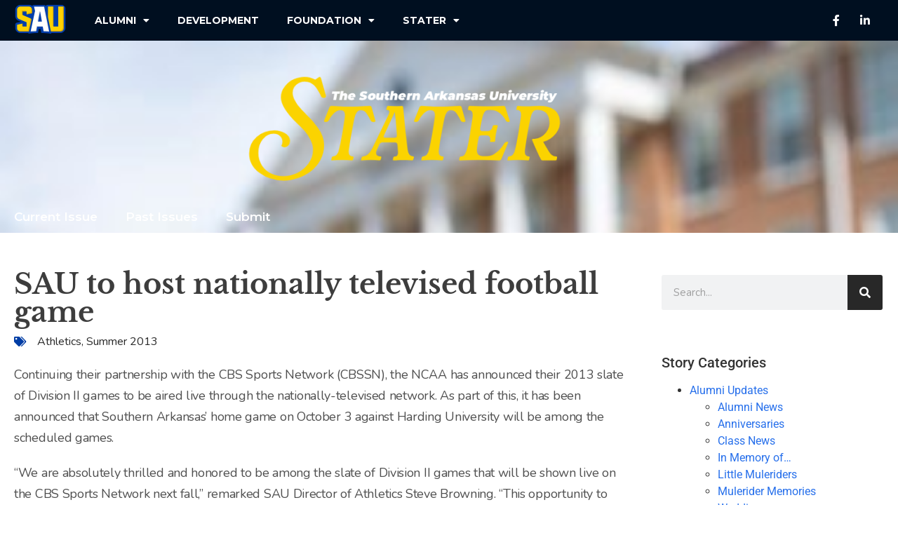

--- FILE ---
content_type: text/html; charset=UTF-8
request_url: https://www.saustater.com/2013/sau-to-host-nationally-televised-football-game/
body_size: 18072
content:
<!doctype html>
<html lang="en-US">
<head>
	<meta charset="UTF-8">
	<meta name="viewport" content="width=device-width, initial-scale=1">
	<link rel="profile" href="https://gmpg.org/xfn/11">
	<title>SAU to host nationally televised football game | The Stater Magazine</title>
<link data-rocket-preload as="style" href="https://fonts.googleapis.com/css?family=Montserrat%3A100%2C100italic%2C200%2C200italic%2C300%2C300italic%2C400%2C400italic%2C500%2C500italic%2C600%2C600italic%2C700%2C700italic%2C800%2C800italic%2C900%2C900italic%7CNunito%3A100%2C100italic%2C200%2C200italic%2C300%2C300italic%2C400%2C400italic%2C500%2C500italic%2C600%2C600italic%2C700%2C700italic%2C800%2C800italic%2C900%2C900italic&#038;display=swap" rel="preload">
<link href="https://fonts.googleapis.com/css?family=Montserrat%3A100%2C100italic%2C200%2C200italic%2C300%2C300italic%2C400%2C400italic%2C500%2C500italic%2C600%2C600italic%2C700%2C700italic%2C800%2C800italic%2C900%2C900italic%7CNunito%3A100%2C100italic%2C200%2C200italic%2C300%2C300italic%2C400%2C400italic%2C500%2C500italic%2C600%2C600italic%2C700%2C700italic%2C800%2C800italic%2C900%2C900italic&#038;display=swap" media="print" onload="this.media=&#039;all&#039;" rel="stylesheet">
<noscript><link rel="stylesheet" href="https://fonts.googleapis.com/css?family=Montserrat%3A100%2C100italic%2C200%2C200italic%2C300%2C300italic%2C400%2C400italic%2C500%2C500italic%2C600%2C600italic%2C700%2C700italic%2C800%2C800italic%2C900%2C900italic%7CNunito%3A100%2C100italic%2C200%2C200italic%2C300%2C300italic%2C400%2C400italic%2C500%2C500italic%2C600%2C600italic%2C700%2C700italic%2C800%2C800italic%2C900%2C900italic&#038;display=swap"></noscript>

<!-- The SEO Framework by Sybre Waaijer -->
<link rel="canonical" href="https://www.saustater.com/2013/sau-to-host-nationally-televised-football-game/" />
<meta name="description" content="Continuing their partnership with the CBS Sports Network (CBSSN), the NCAA has announced their 2013 slate of Division II games to be aired live through the&#8230;" />
<meta property="og:type" content="article" />
<meta property="og:locale" content="en_US" />
<meta property="og:site_name" content="The Stater Magazine" />
<meta property="og:title" content="SAU to host nationally televised football game | The Stater Magazine" />
<meta property="og:description" content="Continuing their partnership with the CBS Sports Network (CBSSN), the NCAA has announced their 2013 slate of Division II games to be aired live through the nationally&#x2d;televised network." />
<meta property="og:url" content="https://www.saustater.com/2013/sau-to-host-nationally-televised-football-game/" />
<meta property="og:image" content="https://www.saustater.com/wp-content/uploads/2024/07/cropped-SAU_Logo_Square.png" />
<meta property="og:image:width" content="512" />
<meta property="og:image:height" content="512" />
<meta property="article:published_time" content="2013-07-22T21:54:59+00:00" />
<meta property="article:modified_time" content="2013-08-12T21:36:46+00:00" />
<meta name="twitter:card" content="summary_large_image" />
<meta name="twitter:title" content="SAU to host nationally televised football game | The Stater Magazine" />
<meta name="twitter:description" content="Continuing their partnership with the CBS Sports Network (CBSSN), the NCAA has announced their 2013 slate of Division II games to be aired live through the nationally&#x2d;televised network." />
<meta name="twitter:image" content="https://www.saustater.com/wp-content/uploads/2024/07/cropped-SAU_Logo_Square.png" />
<script type="application/ld+json">{"@context":"https://schema.org","@graph":[{"@type":"WebSite","@id":"https://www.saustater.com/#/schema/WebSite","url":"https://www.saustater.com/","name":"The Stater Magazine","description":"Southern Arkansas University","inLanguage":"en-US","potentialAction":{"@type":"SearchAction","target":{"@type":"EntryPoint","urlTemplate":"https://www.saustater.com/search/{search_term_string}/"},"query-input":"required name=search_term_string"},"publisher":{"@type":"Organization","@id":"https://www.saustater.com/#/schema/Organization","name":"The Stater Magazine","url":"https://www.saustater.com/","logo":{"@type":"ImageObject","url":"https://www.saustater.com/wp-content/uploads/2024/07/cropped-SAU_Logo_Square.png","contentUrl":"https://www.saustater.com/wp-content/uploads/2024/07/cropped-SAU_Logo_Square.png","width":512,"height":512,"contentSize":"26006"}}},{"@type":"WebPage","@id":"https://www.saustater.com/2013/sau-to-host-nationally-televised-football-game/","url":"https://www.saustater.com/2013/sau-to-host-nationally-televised-football-game/","name":"SAU to host nationally televised football game | The Stater Magazine","description":"Continuing their partnership with the CBS Sports Network (CBSSN), the NCAA has announced their 2013 slate of Division II games to be aired live through the&#8230;","inLanguage":"en-US","isPartOf":{"@id":"https://www.saustater.com/#/schema/WebSite"},"breadcrumb":{"@type":"BreadcrumbList","@id":"https://www.saustater.com/#/schema/BreadcrumbList","itemListElement":[{"@type":"ListItem","position":1,"item":"https://www.saustater.com/","name":"The Stater Magazine"},{"@type":"ListItem","position":2,"item":"https://www.saustater.com/category/news/","name":"Category: Campus News"},{"@type":"ListItem","position":3,"item":"https://www.saustater.com/category/news/athletics/","name":"Category: Athletics"},{"@type":"ListItem","position":4,"name":"SAU to host nationally televised football game"}]},"potentialAction":{"@type":"ReadAction","target":"https://www.saustater.com/2013/sau-to-host-nationally-televised-football-game/"},"datePublished":"2013-07-22T21:54:59+00:00","dateModified":"2013-08-12T21:36:46+00:00","author":{"@type":"Person","@id":"https://www.saustater.com/#/schema/Person/bea027f05fd561f9509f9f6f9e58e380","name":"sw-web"}}]}</script>
<!-- / The SEO Framework by Sybre Waaijer | 11.56ms meta | 8.05ms boot -->

<link rel='dns-prefetch' href='//widgetlogic.org' />
<link href='https://fonts.gstatic.com' crossorigin rel='preconnect' />
<link rel="alternate" type="application/rss+xml" title="The Stater Magazine &raquo; Feed" href="https://www.saustater.com/feed/" />
<link rel="alternate" type="application/rss+xml" title="The Stater Magazine &raquo; Comments Feed" href="https://www.saustater.com/comments/feed/" />
<link rel="alternate" type="application/rss+xml" title="The Stater Magazine &raquo; SAU to host nationally televised football game Comments Feed" href="https://www.saustater.com/2013/sau-to-host-nationally-televised-football-game/feed/" />
<link rel="alternate" title="oEmbed (JSON)" type="application/json+oembed" href="https://www.saustater.com/wp-json/oembed/1.0/embed?url=https%3A%2F%2Fwww.saustater.com%2F2013%2Fsau-to-host-nationally-televised-football-game%2F" />
<link rel="alternate" title="oEmbed (XML)" type="text/xml+oembed" href="https://www.saustater.com/wp-json/oembed/1.0/embed?url=https%3A%2F%2Fwww.saustater.com%2F2013%2Fsau-to-host-nationally-televised-football-game%2F&#038;format=xml" />
<style id='wp-img-auto-sizes-contain-inline-css'>
img:is([sizes=auto i],[sizes^="auto," i]){contain-intrinsic-size:3000px 1500px}
/*# sourceURL=wp-img-auto-sizes-contain-inline-css */
</style>
<style id='wp-emoji-styles-inline-css'>

	img.wp-smiley, img.emoji {
		display: inline !important;
		border: none !important;
		box-shadow: none !important;
		height: 1em !important;
		width: 1em !important;
		margin: 0 0.07em !important;
		vertical-align: -0.1em !important;
		background: none !important;
		padding: 0 !important;
	}
/*# sourceURL=wp-emoji-styles-inline-css */
</style>
<style id='wp-block-library-inline-css'>
:root{--wp-block-synced-color:#7a00df;--wp-block-synced-color--rgb:122,0,223;--wp-bound-block-color:var(--wp-block-synced-color);--wp-editor-canvas-background:#ddd;--wp-admin-theme-color:#007cba;--wp-admin-theme-color--rgb:0,124,186;--wp-admin-theme-color-darker-10:#006ba1;--wp-admin-theme-color-darker-10--rgb:0,107,160.5;--wp-admin-theme-color-darker-20:#005a87;--wp-admin-theme-color-darker-20--rgb:0,90,135;--wp-admin-border-width-focus:2px}@media (min-resolution:192dpi){:root{--wp-admin-border-width-focus:1.5px}}.wp-element-button{cursor:pointer}:root .has-very-light-gray-background-color{background-color:#eee}:root .has-very-dark-gray-background-color{background-color:#313131}:root .has-very-light-gray-color{color:#eee}:root .has-very-dark-gray-color{color:#313131}:root .has-vivid-green-cyan-to-vivid-cyan-blue-gradient-background{background:linear-gradient(135deg,#00d084,#0693e3)}:root .has-purple-crush-gradient-background{background:linear-gradient(135deg,#34e2e4,#4721fb 50%,#ab1dfe)}:root .has-hazy-dawn-gradient-background{background:linear-gradient(135deg,#faaca8,#dad0ec)}:root .has-subdued-olive-gradient-background{background:linear-gradient(135deg,#fafae1,#67a671)}:root .has-atomic-cream-gradient-background{background:linear-gradient(135deg,#fdd79a,#004a59)}:root .has-nightshade-gradient-background{background:linear-gradient(135deg,#330968,#31cdcf)}:root .has-midnight-gradient-background{background:linear-gradient(135deg,#020381,#2874fc)}:root{--wp--preset--font-size--normal:16px;--wp--preset--font-size--huge:42px}.has-regular-font-size{font-size:1em}.has-larger-font-size{font-size:2.625em}.has-normal-font-size{font-size:var(--wp--preset--font-size--normal)}.has-huge-font-size{font-size:var(--wp--preset--font-size--huge)}.has-text-align-center{text-align:center}.has-text-align-left{text-align:left}.has-text-align-right{text-align:right}.has-fit-text{white-space:nowrap!important}#end-resizable-editor-section{display:none}.aligncenter{clear:both}.items-justified-left{justify-content:flex-start}.items-justified-center{justify-content:center}.items-justified-right{justify-content:flex-end}.items-justified-space-between{justify-content:space-between}.screen-reader-text{border:0;clip-path:inset(50%);height:1px;margin:-1px;overflow:hidden;padding:0;position:absolute;width:1px;word-wrap:normal!important}.screen-reader-text:focus{background-color:#ddd;clip-path:none;color:#444;display:block;font-size:1em;height:auto;left:5px;line-height:normal;padding:15px 23px 14px;text-decoration:none;top:5px;width:auto;z-index:100000}html :where(.has-border-color){border-style:solid}html :where([style*=border-top-color]){border-top-style:solid}html :where([style*=border-right-color]){border-right-style:solid}html :where([style*=border-bottom-color]){border-bottom-style:solid}html :where([style*=border-left-color]){border-left-style:solid}html :where([style*=border-width]){border-style:solid}html :where([style*=border-top-width]){border-top-style:solid}html :where([style*=border-right-width]){border-right-style:solid}html :where([style*=border-bottom-width]){border-bottom-style:solid}html :where([style*=border-left-width]){border-left-style:solid}html :where(img[class*=wp-image-]){height:auto;max-width:100%}:where(figure){margin:0 0 1em}html :where(.is-position-sticky){--wp-admin--admin-bar--position-offset:var(--wp-admin--admin-bar--height,0px)}@media screen and (max-width:600px){html :where(.is-position-sticky){--wp-admin--admin-bar--position-offset:0px}}
/*# sourceURL=/wp-includes/css/dist/block-library/common.min.css */
</style>
<link data-minify="1" rel='stylesheet' id='block-widget-css' href='https://www.saustater.com/wp-content/cache/min/1/wp-content/plugins/widget-logic/block_widget/css/widget.css?ver=1767953970' media='all' />
<link data-minify="1" rel='stylesheet' id='hello-elementor-css' href='https://www.saustater.com/wp-content/cache/min/1/wp-content/themes/hello-elementor/assets/css/reset.css?ver=1767953970' media='all' />
<link data-minify="1" rel='stylesheet' id='hello-elementor-theme-style-css' href='https://www.saustater.com/wp-content/cache/min/1/wp-content/themes/hello-elementor/assets/css/theme.css?ver=1767953970' media='all' />
<link data-minify="1" rel='stylesheet' id='hello-elementor-header-footer-css' href='https://www.saustater.com/wp-content/cache/min/1/wp-content/themes/hello-elementor/assets/css/header-footer.css?ver=1767953970' media='all' />
<link data-minify="1" rel='stylesheet' id='dflip-style-css' href='https://www.saustater.com/wp-content/cache/min/1/wp-content/plugins/3d-flipbook-dflip-lite/assets/css/dflip.min.css?ver=1767953970' media='all' />
<link rel='stylesheet' id='elementor-frontend-css' href='https://www.saustater.com/wp-content/plugins/elementor/assets/css/frontend.min.css?ver=3.34.1' media='all' />
<link rel='stylesheet' id='widget-image-css' href='https://www.saustater.com/wp-content/plugins/elementor/assets/css/widget-image.min.css?ver=3.34.1' media='all' />
<link rel='stylesheet' id='widget-nav-menu-css' href='https://www.saustater.com/wp-content/plugins/elementor-pro/assets/css/widget-nav-menu.min.css?ver=3.33.2' media='all' />
<link rel='stylesheet' id='widget-social-icons-css' href='https://www.saustater.com/wp-content/plugins/elementor/assets/css/widget-social-icons.min.css?ver=3.34.1' media='all' />
<link rel='stylesheet' id='e-apple-webkit-css' href='https://www.saustater.com/wp-content/plugins/elementor/assets/css/conditionals/apple-webkit.min.css?ver=3.34.1' media='all' />
<link rel='stylesheet' id='widget-heading-css' href='https://www.saustater.com/wp-content/plugins/elementor/assets/css/widget-heading.min.css?ver=3.34.1' media='all' />
<link rel='stylesheet' id='widget-post-info-css' href='https://www.saustater.com/wp-content/plugins/elementor-pro/assets/css/widget-post-info.min.css?ver=3.33.2' media='all' />
<link rel='stylesheet' id='widget-icon-list-css' href='https://www.saustater.com/wp-content/plugins/elementor/assets/css/widget-icon-list.min.css?ver=3.34.1' media='all' />
<link rel='stylesheet' id='elementor-icons-shared-0-css' href='https://www.saustater.com/wp-content/plugins/elementor/assets/lib/font-awesome/css/fontawesome.min.css?ver=5.15.3' media='all' />
<link data-minify="1" rel='stylesheet' id='elementor-icons-fa-regular-css' href='https://www.saustater.com/wp-content/cache/min/1/wp-content/plugins/elementor/assets/lib/font-awesome/css/regular.min.css?ver=1767954669' media='all' />
<link data-minify="1" rel='stylesheet' id='elementor-icons-fa-solid-css' href='https://www.saustater.com/wp-content/cache/min/1/wp-content/plugins/elementor/assets/lib/font-awesome/css/solid.min.css?ver=1767953970' media='all' />
<link rel='stylesheet' id='widget-share-buttons-css' href='https://www.saustater.com/wp-content/plugins/elementor-pro/assets/css/widget-share-buttons.min.css?ver=3.33.2' media='all' />
<link data-minify="1" rel='stylesheet' id='elementor-icons-fa-brands-css' href='https://www.saustater.com/wp-content/cache/min/1/wp-content/plugins/elementor/assets/lib/font-awesome/css/brands.min.css?ver=1767953970' media='all' />
<link rel='stylesheet' id='widget-post-navigation-css' href='https://www.saustater.com/wp-content/plugins/elementor-pro/assets/css/widget-post-navigation.min.css?ver=3.33.2' media='all' />
<link rel='stylesheet' id='widget-posts-css' href='https://www.saustater.com/wp-content/plugins/elementor-pro/assets/css/widget-posts.min.css?ver=3.33.2' media='all' />
<link rel='stylesheet' id='widget-search-form-css' href='https://www.saustater.com/wp-content/plugins/elementor-pro/assets/css/widget-search-form.min.css?ver=3.33.2' media='all' />
<link data-minify="1" rel='stylesheet' id='swiper-css' href='https://www.saustater.com/wp-content/cache/min/1/wp-content/plugins/elementor/assets/lib/swiper/v8/css/swiper.min.css?ver=1767954669' media='all' />
<link rel='stylesheet' id='e-swiper-css' href='https://www.saustater.com/wp-content/plugins/elementor/assets/css/conditionals/e-swiper.min.css?ver=3.34.1' media='all' />
<link data-minify="1" rel='stylesheet' id='feedzy-rss-feeds-elementor-css' href='https://www.saustater.com/wp-content/cache/min/1/wp-content/plugins/feedzy-rss-feeds/css/feedzy-rss-feeds.css?ver=1767953970' media='all' />
<link data-minify="1" rel='stylesheet' id='elementor-icons-css' href='https://www.saustater.com/wp-content/cache/min/1/wp-content/plugins/elementor/assets/lib/eicons/css/elementor-icons.min.css?ver=1767953970' media='all' />
<link rel='stylesheet' id='elementor-post-3263-css' href='https://www.saustater.com/wp-content/uploads/elementor/css/post-3263.css?ver=1767953969' media='all' />
<link data-minify="1" rel='stylesheet' id='font-awesome-5-all-css' href='https://www.saustater.com/wp-content/cache/min/1/wp-content/plugins/elementor/assets/lib/font-awesome/css/all.min.css?ver=1767953970' media='all' />
<link rel='stylesheet' id='font-awesome-4-shim-css' href='https://www.saustater.com/wp-content/plugins/elementor/assets/lib/font-awesome/css/v4-shims.min.css?ver=3.34.1' media='all' />
<link rel='stylesheet' id='elementor-post-2911-css' href='https://www.saustater.com/wp-content/uploads/elementor/css/post-2911.css?ver=1767953969' media='all' />
<link rel='stylesheet' id='elementor-post-2921-css' href='https://www.saustater.com/wp-content/uploads/elementor/css/post-2921.css?ver=1767953969' media='all' />
<link rel='stylesheet' id='elementor-post-2916-css' href='https://www.saustater.com/wp-content/uploads/elementor/css/post-2916.css?ver=1767954669' media='all' />


<link data-minify="1" rel='stylesheet' id='elementor-gf-local-roboto-css' href='https://www.saustater.com/wp-content/cache/min/1/wp-content/uploads/elementor/google-fonts/css/roboto.css?ver=1767953970' media='all' />
<link data-minify="1" rel='stylesheet' id='elementor-gf-local-librebaskerville-css' href='https://www.saustater.com/wp-content/cache/min/1/wp-content/uploads/elementor/google-fonts/css/librebaskerville.css?ver=1767953970' media='all' />
<script src="https://www.saustater.com/wp-includes/js/jquery/jquery.min.js?ver=3.7.1" id="jquery-core-js"></script>
<script src="https://www.saustater.com/wp-includes/js/jquery/jquery-migrate.min.js?ver=3.4.1" id="jquery-migrate-js"></script>
<script src="https://www.saustater.com/wp-content/plugins/elementor/assets/lib/font-awesome/js/v4-shims.min.js?ver=3.34.1" id="font-awesome-4-shim-js"></script>
<link rel="https://api.w.org/" href="https://www.saustater.com/wp-json/" /><link rel="alternate" title="JSON" type="application/json" href="https://www.saustater.com/wp-json/wp/v2/posts/1289" /><link rel="EditURI" type="application/rsd+xml" title="RSD" href="https://www.saustater.com/xmlrpc.php?rsd" />
<style type="text/css">
.feedzy-rss-link-icon:after {
	content: url("https://www.saustater.com/wp-content/plugins/feedzy-rss-feeds/img/external-link.png");
	margin-left: 3px;
}
</style>
		<meta name="generator" content="Elementor 3.34.1; features: additional_custom_breakpoints; settings: css_print_method-external, google_font-enabled, font_display-auto">
			<style>
				.e-con.e-parent:nth-of-type(n+4):not(.e-lazyloaded):not(.e-no-lazyload),
				.e-con.e-parent:nth-of-type(n+4):not(.e-lazyloaded):not(.e-no-lazyload) * {
					background-image: none !important;
				}
				@media screen and (max-height: 1024px) {
					.e-con.e-parent:nth-of-type(n+3):not(.e-lazyloaded):not(.e-no-lazyload),
					.e-con.e-parent:nth-of-type(n+3):not(.e-lazyloaded):not(.e-no-lazyload) * {
						background-image: none !important;
					}
				}
				@media screen and (max-height: 640px) {
					.e-con.e-parent:nth-of-type(n+2):not(.e-lazyloaded):not(.e-no-lazyload),
					.e-con.e-parent:nth-of-type(n+2):not(.e-lazyloaded):not(.e-no-lazyload) * {
						background-image: none !important;
					}
				}
			</style>
			<link rel="icon" href="https://www.saustater.com/wp-content/uploads/2024/07/cropped-SAU_Logo_Square-32x32.png" sizes="32x32" />
<link rel="icon" href="https://www.saustater.com/wp-content/uploads/2024/07/cropped-SAU_Logo_Square-192x192.png" sizes="192x192" />
<link rel="apple-touch-icon" href="https://www.saustater.com/wp-content/uploads/2024/07/cropped-SAU_Logo_Square-180x180.png" />
<meta name="msapplication-TileImage" content="https://www.saustater.com/wp-content/uploads/2024/07/cropped-SAU_Logo_Square-270x270.png" />
<meta name="generator" content="WP Rocket 3.20.1.2" data-wpr-features="wpr_minify_js wpr_minify_css wpr_preload_links wpr_desktop" /></head>
<body class="wp-singular post-template-default single single-post postid-1289 single-format-standard wp-embed-responsive wp-theme-hello-elementor hello-elementor-default elementor-default elementor-kit-3263 elementor-page-2916">


<a class="skip-link screen-reader-text" href="#content">Skip to content</a>

		<header data-rocket-location-hash="314a9bf46c265b62eb59e1487e273043" data-elementor-type="header" data-elementor-id="2911" class="elementor elementor-2911 elementor-location-header" data-elementor-post-type="elementor_library">
			<div data-rocket-location-hash="895128be296d4f8d28100a0852ac8ae8" class="elementor-element elementor-element-20fac86 e-con-full e-flex e-con e-parent" data-id="20fac86" data-element_type="container" data-settings="{&quot;background_background&quot;:&quot;classic&quot;}">
		<div data-rocket-location-hash="a1af810013b54a51ba72b324c337dc34" class="elementor-element elementor-element-ec131f2 e-con-full e-flex e-con e-child" data-id="ec131f2" data-element_type="container">
				<div class="elementor-element elementor-element-42d4911 elementor-widget elementor-widget-image" data-id="42d4911" data-element_type="widget" data-widget_type="image.default">
				<div class="elementor-widget-container">
															<img src="https://www.saustater.com/wp-content/uploads/elementor/thumbs/SAU-rf1o8859nbthlrsna1w39mqmf7389oaf11q4l3y63y.png" title="SAU" alt="SAU" loading="lazy" />															</div>
				</div>
				<div class="elementor-element elementor-element-9f1f046 elementor-nav-menu--dropdown-tablet elementor-nav-menu__text-align-aside elementor-nav-menu--toggle elementor-nav-menu--burger elementor-widget elementor-widget-nav-menu" data-id="9f1f046" data-element_type="widget" data-settings="{&quot;layout&quot;:&quot;horizontal&quot;,&quot;submenu_icon&quot;:{&quot;value&quot;:&quot;&lt;i class=\&quot;fas fa-caret-down\&quot; aria-hidden=\&quot;true\&quot;&gt;&lt;\/i&gt;&quot;,&quot;library&quot;:&quot;fa-solid&quot;},&quot;toggle&quot;:&quot;burger&quot;}" data-widget_type="nav-menu.default">
				<div class="elementor-widget-container">
								<nav aria-label="Menu" class="elementor-nav-menu--main elementor-nav-menu__container elementor-nav-menu--layout-horizontal e--pointer-none">
				<ul id="menu-1-9f1f046" class="elementor-nav-menu"><li class="menu-item menu-item-type-custom menu-item-object-custom menu-item-has-children menu-item-1571"><a href="https://saualumni.com" class="elementor-item">Alumni</a>
<ul class="sub-menu elementor-nav-menu--dropdown">
	<li class="menu-item menu-item-type-custom menu-item-object-custom menu-item-2020"><a href="https://saualumni.com/sau-alumni-association/" class="elementor-sub-item">Alumni Association</a></li>
	<li class="menu-item menu-item-type-custom menu-item-object-custom menu-item-2024"><a href="https://saualumni.com/donations/" class="elementor-sub-item">Donor Opportunties</a></li>
	<li class="menu-item menu-item-type-custom menu-item-object-custom menu-item-2027"><a href="https://saualumni.com/mulegating/" class="elementor-sub-item">Mulegating</a></li>
	<li class="menu-item menu-item-type-custom menu-item-object-custom menu-item-2028"><a href="https://saualumni.com/homecoming/" class="elementor-sub-item">Homecoming</a></li>
	<li class="menu-item menu-item-type-post_type menu-item-object-page menu-item-2824"><a href="https://www.saustater.com/alumni-class-update/" class="elementor-sub-item">Submit Class News</a></li>
</ul>
</li>
<li class="menu-item menu-item-type-custom menu-item-object-custom menu-item-2272"><a href="http://www.saudevelopment.com" class="elementor-item">Development</a></li>
<li class="menu-item menu-item-type-custom menu-item-object-custom menu-item-has-children menu-item-2010"><a href="http://www.saufoundation.org/" class="elementor-item">Foundation</a>
<ul class="sub-menu elementor-nav-menu--dropdown">
	<li class="menu-item menu-item-type-custom menu-item-object-custom menu-item-2013"><a href="http://www.saufoundation.org/about" class="elementor-sub-item">About</a></li>
	<li class="menu-item menu-item-type-custom menu-item-object-custom menu-item-2014"><a href="http://www.saufoundation.org/giving/" class="elementor-sub-item">Giving to SAU</a></li>
	<li class="menu-item menu-item-type-custom menu-item-object-custom menu-item-2015"><a href="http://www.saufoundation.org/donors/" class="elementor-sub-item">Donor Recognition</a></li>
	<li class="menu-item menu-item-type-custom menu-item-object-custom menu-item-2016"><a href="http://www.saufoundation.org/scholarships/" class="elementor-sub-item">Scholarships</a></li>
	<li class="menu-item menu-item-type-custom menu-item-object-custom menu-item-2017"><a href="http://www.saufoundation.org/contact/" class="elementor-sub-item">Contact</a></li>
</ul>
</li>
<li class="menu-item menu-item-type-custom menu-item-object-custom menu-item-home menu-item-has-children menu-item-1572"><a href="http://www.saustater.com/" class="elementor-item">Stater</a>
<ul class="sub-menu elementor-nav-menu--dropdown">
	<li class="menu-item menu-item-type-post_type menu-item-object-page menu-item-2444"><a href="https://www.saustater.com/stater-archives/" class="elementor-sub-item">Stater Archives</a></li>
	<li class="menu-item menu-item-type-post_type menu-item-object-page menu-item-2445"><a href="https://www.saustater.com/alumni-class-update/" class="elementor-sub-item">Submit Class News</a></li>
</ul>
</li>
</ul>			</nav>
					<div class="elementor-menu-toggle" role="button" tabindex="0" aria-label="Menu Toggle" aria-expanded="false">
			<i aria-hidden="true" role="presentation" class="elementor-menu-toggle__icon--open eicon-menu-bar"></i><i aria-hidden="true" role="presentation" class="elementor-menu-toggle__icon--close eicon-close"></i>		</div>
					<nav class="elementor-nav-menu--dropdown elementor-nav-menu__container" aria-hidden="true">
				<ul id="menu-2-9f1f046" class="elementor-nav-menu"><li class="menu-item menu-item-type-custom menu-item-object-custom menu-item-has-children menu-item-1571"><a href="https://saualumni.com" class="elementor-item" tabindex="-1">Alumni</a>
<ul class="sub-menu elementor-nav-menu--dropdown">
	<li class="menu-item menu-item-type-custom menu-item-object-custom menu-item-2020"><a href="https://saualumni.com/sau-alumni-association/" class="elementor-sub-item" tabindex="-1">Alumni Association</a></li>
	<li class="menu-item menu-item-type-custom menu-item-object-custom menu-item-2024"><a href="https://saualumni.com/donations/" class="elementor-sub-item" tabindex="-1">Donor Opportunties</a></li>
	<li class="menu-item menu-item-type-custom menu-item-object-custom menu-item-2027"><a href="https://saualumni.com/mulegating/" class="elementor-sub-item" tabindex="-1">Mulegating</a></li>
	<li class="menu-item menu-item-type-custom menu-item-object-custom menu-item-2028"><a href="https://saualumni.com/homecoming/" class="elementor-sub-item" tabindex="-1">Homecoming</a></li>
	<li class="menu-item menu-item-type-post_type menu-item-object-page menu-item-2824"><a href="https://www.saustater.com/alumni-class-update/" class="elementor-sub-item" tabindex="-1">Submit Class News</a></li>
</ul>
</li>
<li class="menu-item menu-item-type-custom menu-item-object-custom menu-item-2272"><a href="http://www.saudevelopment.com" class="elementor-item" tabindex="-1">Development</a></li>
<li class="menu-item menu-item-type-custom menu-item-object-custom menu-item-has-children menu-item-2010"><a href="http://www.saufoundation.org/" class="elementor-item" tabindex="-1">Foundation</a>
<ul class="sub-menu elementor-nav-menu--dropdown">
	<li class="menu-item menu-item-type-custom menu-item-object-custom menu-item-2013"><a href="http://www.saufoundation.org/about" class="elementor-sub-item" tabindex="-1">About</a></li>
	<li class="menu-item menu-item-type-custom menu-item-object-custom menu-item-2014"><a href="http://www.saufoundation.org/giving/" class="elementor-sub-item" tabindex="-1">Giving to SAU</a></li>
	<li class="menu-item menu-item-type-custom menu-item-object-custom menu-item-2015"><a href="http://www.saufoundation.org/donors/" class="elementor-sub-item" tabindex="-1">Donor Recognition</a></li>
	<li class="menu-item menu-item-type-custom menu-item-object-custom menu-item-2016"><a href="http://www.saufoundation.org/scholarships/" class="elementor-sub-item" tabindex="-1">Scholarships</a></li>
	<li class="menu-item menu-item-type-custom menu-item-object-custom menu-item-2017"><a href="http://www.saufoundation.org/contact/" class="elementor-sub-item" tabindex="-1">Contact</a></li>
</ul>
</li>
<li class="menu-item menu-item-type-custom menu-item-object-custom menu-item-home menu-item-has-children menu-item-1572"><a href="http://www.saustater.com/" class="elementor-item" tabindex="-1">Stater</a>
<ul class="sub-menu elementor-nav-menu--dropdown">
	<li class="menu-item menu-item-type-post_type menu-item-object-page menu-item-2444"><a href="https://www.saustater.com/stater-archives/" class="elementor-sub-item" tabindex="-1">Stater Archives</a></li>
	<li class="menu-item menu-item-type-post_type menu-item-object-page menu-item-2445"><a href="https://www.saustater.com/alumni-class-update/" class="elementor-sub-item" tabindex="-1">Submit Class News</a></li>
</ul>
</li>
</ul>			</nav>
						</div>
				</div>
				</div>
		<div data-rocket-location-hash="28eb00c86243e8c1b42e4462e068d523" class="elementor-element elementor-element-c092c9f e-con-full e-flex e-con e-child" data-id="c092c9f" data-element_type="container">
				<div class="elementor-element elementor-element-6bcee84 e-grid-align-right e-grid-align-mobile-center elementor-shape-rounded elementor-grid-0 elementor-widget elementor-widget-social-icons" data-id="6bcee84" data-element_type="widget" data-widget_type="social-icons.default">
				<div class="elementor-widget-container">
							<div class="elementor-social-icons-wrapper elementor-grid" role="list">
							<span class="elementor-grid-item" role="listitem">
					<a class="elementor-icon elementor-social-icon elementor-social-icon-facebook-f elementor-repeater-item-5646027" href="https://www.facebook.com/SAUFoundation" target="_blank">
						<span class="elementor-screen-only">Facebook-f</span>
						<i aria-hidden="true" class="fab fa-facebook-f"></i>					</a>
				</span>
							<span class="elementor-grid-item" role="listitem">
					<a class="elementor-icon elementor-social-icon elementor-social-icon-linkedin-in elementor-repeater-item-43bf96f" href="https://www.linkedin.com/school/southern-arkansas-university/" target="_blank">
						<span class="elementor-screen-only">Linkedin-in</span>
						<i aria-hidden="true" class="fab fa-linkedin-in"></i>					</a>
				</span>
					</div>
						</div>
				</div>
				</div>
				</div>
				<section data-rocket-location-hash="18c19ce357d248e3c5cf7403c43b04d0" class="elementor-section elementor-top-section elementor-element elementor-element-718f8e10 elementor-section-boxed elementor-section-height-default elementor-section-height-default" data-id="718f8e10" data-element_type="section" data-settings="{&quot;background_background&quot;:&quot;classic&quot;}">
							<div data-rocket-location-hash="d6ffef6da7b7986c03fc999cc8f85cb1" class="elementor-background-overlay"></div>
							<div data-rocket-location-hash="d980f33cebda42b9db2d1a70c42a55aa" class="elementor-container elementor-column-gap-default">
					<div class="elementor-column elementor-col-100 elementor-top-column elementor-element elementor-element-3ce62a6f" data-id="3ce62a6f" data-element_type="column">
			<div class="elementor-widget-wrap elementor-element-populated">
						<div class="elementor-element elementor-element-7158bc3 elementor-widget elementor-widget-image" data-id="7158bc3" data-element_type="widget" data-widget_type="image.default">
				<div class="elementor-widget-container">
																<a href="https://www.saustater.com">
							<img src="https://www.saustater.com/wp-content/uploads/elementor/thumbs/stater-logo-1-re6hcgjrb8ipfpjr0pxywk7o4p6f9ehtwse934gqz8.png" title="stater-logo (1)" alt="stater-logo (1)" loading="lazy" />								</a>
															</div>
				</div>
					</div>
		</div>
					</div>
		</section>
				<section data-rocket-location-hash="835f6759956045a4234218bc62480dc9" class="elementor-section elementor-top-section elementor-element elementor-element-6b318306 elementor-section-stretched elementor-section-content-middle elementor-section-boxed elementor-section-height-default elementor-section-height-default" data-id="6b318306" data-element_type="section" data-settings="{&quot;stretch_section&quot;:&quot;section-stretched&quot;,&quot;background_background&quot;:&quot;classic&quot;}">
						<div data-rocket-location-hash="d31440aa942a444a69cb42ee50b0dfd2" class="elementor-container elementor-column-gap-no">
					<div class="elementor-column elementor-col-100 elementor-top-column elementor-element elementor-element-470c79fc" data-id="470c79fc" data-element_type="column">
			<div class="elementor-widget-wrap elementor-element-populated">
						<div class="elementor-element elementor-element-797686e3 elementor-nav-menu__align-start elementor-nav-menu--dropdown-mobile elementor-nav-menu__text-align-aside elementor-nav-menu--toggle elementor-nav-menu--burger elementor-widget elementor-widget-nav-menu" data-id="797686e3" data-element_type="widget" data-settings="{&quot;layout&quot;:&quot;horizontal&quot;,&quot;submenu_icon&quot;:{&quot;value&quot;:&quot;&lt;i class=\&quot;fas fa-caret-down\&quot; aria-hidden=\&quot;true\&quot;&gt;&lt;\/i&gt;&quot;,&quot;library&quot;:&quot;fa-solid&quot;},&quot;toggle&quot;:&quot;burger&quot;}" data-widget_type="nav-menu.default">
				<div class="elementor-widget-container">
								<nav aria-label="Menu" class="elementor-nav-menu--main elementor-nav-menu__container elementor-nav-menu--layout-horizontal e--pointer-underline e--animation-fade">
				<ul id="menu-1-797686e3" class="elementor-nav-menu"><li class="menu-item menu-item-type-post_type menu-item-object-page menu-item-3003"><a href="https://www.saustater.com/current-issue/" class="elementor-item">Current Issue</a></li>
<li class="menu-item menu-item-type-post_type menu-item-object-page menu-item-3004"><a href="https://www.saustater.com/past-issues/" class="elementor-item">Past Issues</a></li>
<li class="menu-item menu-item-type-post_type menu-item-object-page menu-item-2967"><a href="https://www.saustater.com/alumni-class-update/" class="elementor-item">Submit</a></li>
</ul>			</nav>
					<div class="elementor-menu-toggle" role="button" tabindex="0" aria-label="Menu Toggle" aria-expanded="false">
			<i aria-hidden="true" role="presentation" class="elementor-menu-toggle__icon--open eicon-menu-bar"></i><i aria-hidden="true" role="presentation" class="elementor-menu-toggle__icon--close eicon-close"></i>		</div>
					<nav class="elementor-nav-menu--dropdown elementor-nav-menu__container" aria-hidden="true">
				<ul id="menu-2-797686e3" class="elementor-nav-menu"><li class="menu-item menu-item-type-post_type menu-item-object-page menu-item-3003"><a href="https://www.saustater.com/current-issue/" class="elementor-item" tabindex="-1">Current Issue</a></li>
<li class="menu-item menu-item-type-post_type menu-item-object-page menu-item-3004"><a href="https://www.saustater.com/past-issues/" class="elementor-item" tabindex="-1">Past Issues</a></li>
<li class="menu-item menu-item-type-post_type menu-item-object-page menu-item-2967"><a href="https://www.saustater.com/alumni-class-update/" class="elementor-item" tabindex="-1">Submit</a></li>
</ul>			</nav>
						</div>
				</div>
					</div>
		</div>
					</div>
		</section>
				</header>
				<div data-rocket-location-hash="d8c3f37379303aba2a294162aa6cd2ef" data-elementor-type="single" data-elementor-id="2916" class="elementor elementor-2916 elementor-location-single post-1289 post type-post status-publish format-standard hentry category-athletics category-summer-2013" data-elementor-post-type="elementor_library">
					<section data-rocket-location-hash="34a3bc70ab129cf6500464adf069eabf" class="elementor-section elementor-top-section elementor-element elementor-element-26af2ed4 elementor-section-boxed elementor-section-height-default elementor-section-height-default" data-id="26af2ed4" data-element_type="section">
						<div data-rocket-location-hash="9f3cdebd482219aef067dbc56403b8d3" class="elementor-container elementor-column-gap-default">
					<article class="elementor-column elementor-col-66 elementor-top-column elementor-element elementor-element-5ec68464" data-id="5ec68464" data-element_type="column">
			<div class="elementor-widget-wrap elementor-element-populated">
						<div class="elementor-element elementor-element-80ac5ba elementor-widget elementor-widget-theme-post-title elementor-page-title elementor-widget-heading" data-id="80ac5ba" data-element_type="widget" data-widget_type="theme-post-title.default">
				<div class="elementor-widget-container">
					<h1 class="elementor-heading-title elementor-size-default">SAU to host nationally televised football game</h1>				</div>
				</div>
				<div class="elementor-element elementor-element-6b2a563 elementor-widget elementor-widget-post-info" data-id="6b2a563" data-element_type="widget" data-widget_type="post-info.default">
				<div class="elementor-widget-container">
							<ul class="elementor-inline-items elementor-icon-list-items elementor-post-info">
								<li class="elementor-icon-list-item elementor-repeater-item-86607ec elementor-inline-item" itemprop="about">
										<span class="elementor-icon-list-icon">
								<i aria-hidden="true" class="fas fa-tags"></i>							</span>
									<span class="elementor-icon-list-text elementor-post-info__item elementor-post-info__item--type-terms">
										<span class="elementor-post-info__terms-list">
				<a href="https://www.saustater.com/category/news/athletics/" class="elementor-post-info__terms-list-item">Athletics</a>, <a href="https://www.saustater.com/category/issue/summer-2013/" class="elementor-post-info__terms-list-item">Summer 2013</a>				</span>
					</span>
								</li>
				</ul>
						</div>
				</div>
				<div class="elementor-element elementor-element-34119c19 elementor-widget elementor-widget-theme-post-content" data-id="34119c19" data-element_type="widget" data-widget_type="theme-post-content.default">
				<div class="elementor-widget-container">
					<p>Continuing their partnership with the CBS Sports Network (CBSSN), the NCAA has announced their 2013 slate of Division II games to be aired live through the nationally-televised network. As part of this, it has been announced that Southern Arkansas’ home game on October 3 against Harding University will be among the scheduled games.</p>
<p>“We are absolutely thrilled and honored to be among the slate of Division II games that will be shown live on the CBS Sports Network next fall,” remarked SAU Director of Athletics Steve Browning. “This opportunity to showcase our program in a marquee football matchup with Harding on a national stage speaks to the direction of our football program. It is also an honor that means a lot to the school and its incredible and faithful alumni.”</p>
<p>The game, which was originally slated as SAU’s Homecoming game and to be played on Saturday, October 5, was moved up two days in order to fit the Thursday night format that the CBSSN will broadcast the DII games. As a result, SAU’s Homecoming game will now be against Ouachita Baptist on Saturday, November 2. Kickoff for the game against OBU will be at 2:30 p.m.</p>
<p>“It is exciting that the Harding at Southern Arkansas contest has been selected for inclusion in the Division II Game of the Week package,” commented Great American Conference Commissioner Will Prewitt. “The CBS Sports Network is a growing national platform and it’s fantastic that the GAC will be able to showcase two teams that reached post-season play last season on it. We look forward to welcoming the CBS Sports Network and college football fans tuned in across the country to Magnolia on October 3.”</p>
<p>This year’s meeting between the Muleriders and Bisons will be the 50th meeting of all-time. The Muleriders currently hold a 25-23-1 lead in the all-time series which dates back to 1925.</p>
				</div>
				</div>
				<div class="elementor-element elementor-element-7d0eed6 elementor-share-buttons--view-icon elementor-share-buttons--skin-gradient elementor-share-buttons--shape-square elementor-grid-0 elementor-share-buttons--color-official elementor-widget elementor-widget-share-buttons" data-id="7d0eed6" data-element_type="widget" data-widget_type="share-buttons.default">
				<div class="elementor-widget-container">
							<div class="elementor-grid" role="list">
								<div class="elementor-grid-item" role="listitem">
						<div class="elementor-share-btn elementor-share-btn_facebook" role="button" tabindex="0" aria-label="Share on facebook">
															<span class="elementor-share-btn__icon">
								<i class="fab fa-facebook" aria-hidden="true"></i>							</span>
																				</div>
					</div>
									<div class="elementor-grid-item" role="listitem">
						<div class="elementor-share-btn elementor-share-btn_twitter" role="button" tabindex="0" aria-label="Share on twitter">
															<span class="elementor-share-btn__icon">
								<i class="fab fa-twitter" aria-hidden="true"></i>							</span>
																				</div>
					</div>
									<div class="elementor-grid-item" role="listitem">
						<div class="elementor-share-btn elementor-share-btn_linkedin" role="button" tabindex="0" aria-label="Share on linkedin">
															<span class="elementor-share-btn__icon">
								<i class="fab fa-linkedin" aria-hidden="true"></i>							</span>
																				</div>
					</div>
						</div>
						</div>
				</div>
				<div class="elementor-element elementor-element-b6cf590 elementor-post-navigation-borders-yes elementor-widget elementor-widget-post-navigation" data-id="b6cf590" data-element_type="widget" data-widget_type="post-navigation.default">
				<div class="elementor-widget-container">
							<div class="elementor-post-navigation" role="navigation" aria-label="Post Navigation">
			<div class="elementor-post-navigation__prev elementor-post-navigation__link">
				<a href="https://www.saustater.com/2013/muleriders-in-magnolia-wins-ncaa-division-ii-award-of-excellence-for-community-engagement/" rel="prev"><span class="post-navigation__arrow-wrapper post-navigation__arrow-prev"><i aria-hidden="true" class="fas fa-angle-left"></i><span class="elementor-screen-only">Prev</span></span><span class="elementor-post-navigation__link__prev"><span class="post-navigation__prev--label">Previous</span><span class="post-navigation__prev--title">“Muleriders in Magnolia” wins NCAA Division II Award of Excellence for Community Engagement</span></span></a>			</div>
							<div class="elementor-post-navigation__separator-wrapper">
					<div class="elementor-post-navigation__separator"></div>
				</div>
						<div class="elementor-post-navigation__next elementor-post-navigation__link">
				<a href="https://www.saustater.com/2013/biddle/" rel="next"><span class="elementor-post-navigation__link__next"><span class="post-navigation__next--label">Next</span><span class="post-navigation__next--title">Coach Leonard Biddle Golf Endowment</span></span><span class="post-navigation__arrow-wrapper post-navigation__arrow-next"><i aria-hidden="true" class="fas fa-angle-right"></i><span class="elementor-screen-only">Next</span></span></a>			</div>
		</div>
						</div>
				</div>
				<div class="elementor-element elementor-element-3564066 elementor-widget elementor-widget-heading" data-id="3564066" data-element_type="widget" data-widget_type="heading.default">
				<div class="elementor-widget-container">
					<h2 class="elementor-heading-title elementor-size-default">More stories from this issue</h2>				</div>
				</div>
				<div class="elementor-element elementor-element-1bb9296 elementor-grid-3 elementor-grid-tablet-2 elementor-grid-mobile-1 elementor-posts--thumbnail-top elementor-widget elementor-widget-posts" data-id="1bb9296" data-element_type="widget" data-settings="{&quot;classic_columns&quot;:&quot;3&quot;,&quot;classic_columns_tablet&quot;:&quot;2&quot;,&quot;classic_columns_mobile&quot;:&quot;1&quot;,&quot;classic_row_gap&quot;:{&quot;unit&quot;:&quot;px&quot;,&quot;size&quot;:35,&quot;sizes&quot;:[]},&quot;classic_row_gap_tablet&quot;:{&quot;unit&quot;:&quot;px&quot;,&quot;size&quot;:&quot;&quot;,&quot;sizes&quot;:[]},&quot;classic_row_gap_mobile&quot;:{&quot;unit&quot;:&quot;px&quot;,&quot;size&quot;:&quot;&quot;,&quot;sizes&quot;:[]}}" data-widget_type="posts.classic">
				<div class="elementor-widget-container">
							<div class="elementor-posts-container elementor-posts elementor-posts--skin-classic elementor-grid" role="list">
				<article class="elementor-post elementor-grid-item post-4406 post type-post status-publish format-standard has-post-thumbnail hentry category-features category-spring-2025" role="listitem">
				<a class="elementor-post__thumbnail__link" href="https://www.saustater.com/2025/rooted-in-blue-gold/" tabindex="-1" >
			<div class="elementor-post__thumbnail"><img fetchpriority="high" width="300" height="193" src="https://www.saustater.com/wp-content/uploads/2025/10/DSC04570-e1761573887121-300x193.jpeg" class="attachment-medium size-medium wp-image-4407" alt="" /></div>
		</a>
				<div class="elementor-post__text">
				<h3 class="elementor-post__title">
			<a href="https://www.saustater.com/2025/rooted-in-blue-gold/" >
				Rooted in Blue &#038; Gold			</a>
		</h3>
		
		<a class="elementor-post__read-more" href="https://www.saustater.com/2025/rooted-in-blue-gold/" aria-label="Read more about Rooted in Blue &#038; Gold" tabindex="-1" >
			Read More »		</a>

				</div>
				</article>
				<article class="elementor-post elementor-grid-item post-4404 post type-post status-publish format-standard has-post-thumbnail hentry category-features category-spring-2025" role="listitem">
				<a class="elementor-post__thumbnail__link" href="https://www.saustater.com/2025/breaking-barriers-rickey-jaspers-path-from-sau-to-the-cia/" tabindex="-1" >
			<div class="elementor-post__thumbnail"><img width="300" height="192" src="https://www.saustater.com/wp-content/uploads/2025/10/p27_45-scaled-e1761573576444-300x192.png" class="attachment-medium size-medium wp-image-4260" alt="" /></div>
		</a>
				<div class="elementor-post__text">
				<h3 class="elementor-post__title">
			<a href="https://www.saustater.com/2025/breaking-barriers-rickey-jaspers-path-from-sau-to-the-cia/" >
				Breaking Barriers: Rickey Jasper’s Path from SAU to the CIA			</a>
		</h3>
		
		<a class="elementor-post__read-more" href="https://www.saustater.com/2025/breaking-barriers-rickey-jaspers-path-from-sau-to-the-cia/" aria-label="Read more about Breaking Barriers: Rickey Jasper’s Path from SAU to the CIA" tabindex="-1" >
			Read More »		</a>

				</div>
				</article>
				<article class="elementor-post elementor-grid-item post-4399 post type-post status-publish format-standard has-post-thumbnail hentry category-features category-spring-2025" role="listitem">
				<a class="elementor-post__thumbnail__link" href="https://www.saustater.com/2025/dr-connie-wilson-saus-newest-vice-president-for-advancement/" tabindex="-1" >
			<div class="elementor-post__thumbnail"><img width="300" height="200" src="https://www.saustater.com/wp-content/uploads/2025/10/273_24C_5881567_1233022_4-300x200.jpg" class="attachment-medium size-medium wp-image-4401" alt="" /></div>
		</a>
				<div class="elementor-post__text">
				<h3 class="elementor-post__title">
			<a href="https://www.saustater.com/2025/dr-connie-wilson-saus-newest-vice-president-for-advancement/" >
				Dr. Connie Wilson: SAU’s Newest Vice President for Advancement			</a>
		</h3>
		
		<a class="elementor-post__read-more" href="https://www.saustater.com/2025/dr-connie-wilson-saus-newest-vice-president-for-advancement/" aria-label="Read more about Dr. Connie Wilson: SAU’s Newest Vice President for Advancement" tabindex="-1" >
			Read More »		</a>

				</div>
				</article>
				</div>
		
						</div>
				</div>
					</div>
		</article>
				<div class="elementor-column elementor-col-33 elementor-top-column elementor-element elementor-element-1bd6d113" data-id="1bd6d113" data-element_type="column" data-settings="{&quot;background_background&quot;:&quot;classic&quot;}">
			<div class="elementor-widget-wrap elementor-element-populated">
						<div class="elementor-element elementor-element-5e58dc4a elementor-search-form--skin-classic elementor-search-form--button-type-icon elementor-search-form--icon-search elementor-widget elementor-widget-search-form" data-id="5e58dc4a" data-element_type="widget" data-settings="{&quot;skin&quot;:&quot;classic&quot;}" data-widget_type="search-form.default">
				<div class="elementor-widget-container">
							<search role="search">
			<form class="elementor-search-form" action="https://www.saustater.com" method="get">
												<div class="elementor-search-form__container">
					<label class="elementor-screen-only" for="elementor-search-form-5e58dc4a">Search</label>

					
					<input id="elementor-search-form-5e58dc4a" placeholder="Search..." class="elementor-search-form__input" type="search" name="s" value="">
					
											<button class="elementor-search-form__submit" type="submit" aria-label="Search">
															<i aria-hidden="true" class="fas fa-search"></i>													</button>
					
									</div>
			</form>
		</search>
						</div>
				</div>
				<div class="elementor-element elementor-element-1119ac1 elementor-widget elementor-widget-wp-widget-categories" data-id="1119ac1" data-element_type="widget" data-widget_type="wp-widget-categories.default">
				<div class="elementor-widget-container">
					<h5>Story Categories</h5><nav aria-label="Story Categories">
			<ul>
					<li class="cat-item cat-item-6"><a href="https://www.saustater.com/category/alumni/">Alumni Updates</a>
<ul class='children'>
	<li class="cat-item cat-item-26"><a href="https://www.saustater.com/category/alumni/alumni-news/">Alumni News</a>
</li>
	<li class="cat-item cat-item-14"><a href="https://www.saustater.com/category/alumni/anniversaries/">Anniversaries</a>
</li>
	<li class="cat-item cat-item-16"><a href="https://www.saustater.com/category/alumni/class-news/">Class News</a>
</li>
	<li class="cat-item cat-item-15"><a href="https://www.saustater.com/category/alumni/memorials/">In Memory of&#8230;</a>
</li>
	<li class="cat-item cat-item-12"><a href="https://www.saustater.com/category/alumni/little-muleriders/">Little Muleriders</a>
</li>
	<li class="cat-item cat-item-25"><a href="https://www.saustater.com/category/alumni/mulerider-memories/">Mulerider Memories</a>
</li>
	<li class="cat-item cat-item-13"><a href="https://www.saustater.com/category/alumni/weddings/">Weddings</a>
</li>
</ul>
</li>
	<li class="cat-item cat-item-10"><a href="https://www.saustater.com/category/issue/">By Issue</a>
<ul class='children'>
	<li class="cat-item cat-item-79"><a href="https://www.saustater.com/category/issue/spring-2025/">Spring 2025</a>
</li>
	<li class="cat-item cat-item-19"><a href="https://www.saustater.com/category/issue/summer-2011/">Summer 2011</a>
</li>
	<li class="cat-item cat-item-21"><a href="https://www.saustater.com/category/issue/summer-2012/">Summer 2012</a>
</li>
	<li class="cat-item cat-item-28"><a href="https://www.saustater.com/category/issue/summer-2013/">Summer 2013</a>
</li>
	<li class="cat-item cat-item-31"><a href="https://www.saustater.com/category/issue/summer-2014/">Summer 2014</a>
</li>
	<li class="cat-item cat-item-34"><a href="https://www.saustater.com/category/issue/summer-2015/">Summer 2015</a>
</li>
	<li class="cat-item cat-item-37"><a href="https://www.saustater.com/category/issue/summer-2016-issue/">Summer 2016</a>
</li>
	<li class="cat-item cat-item-41"><a href="https://www.saustater.com/category/issue/summer-2018/">Summer 2018</a>
</li>
	<li class="cat-item cat-item-49"><a href="https://www.saustater.com/category/issue/summer-2019/">Summer 2019</a>
</li>
	<li class="cat-item cat-item-51"><a href="https://www.saustater.com/category/issue/summer-2020/">Summer 2020</a>
</li>
	<li class="cat-item cat-item-53"><a href="https://www.saustater.com/category/issue/summer-2021/">Summer 2021</a>
</li>
	<li class="cat-item cat-item-11"><a href="https://www.saustater.com/category/issue/winter-2011/">Winter 2011</a>
</li>
	<li class="cat-item cat-item-20"><a href="https://www.saustater.com/category/issue/winter-2012/">Winter 2012</a>
</li>
	<li class="cat-item cat-item-24"><a href="https://www.saustater.com/category/issue/winter-2013/">Winter 2013</a>
</li>
	<li class="cat-item cat-item-32"><a href="https://www.saustater.com/category/issue/winter-2014/">Winter 2014</a>
</li>
	<li class="cat-item cat-item-35"><a href="https://www.saustater.com/category/issue/winter-2015/">Winter 2015</a>
</li>
	<li class="cat-item cat-item-38"><a href="https://www.saustater.com/category/issue/winter-2016/">Winter 2016</a>
</li>
	<li class="cat-item cat-item-39"><a href="https://www.saustater.com/category/issue/winter-2017/">Winter 2017</a>
</li>
	<li class="cat-item cat-item-40"><a href="https://www.saustater.com/category/issue/winter-2018/">Winter 2018</a>
</li>
	<li class="cat-item cat-item-48"><a href="https://www.saustater.com/category/issue/winter-2019/">Winter 2019</a>
</li>
	<li class="cat-item cat-item-50"><a href="https://www.saustater.com/category/issue/winter-2020/">Winter 2020</a>
</li>
	<li class="cat-item cat-item-52"><a href="https://www.saustater.com/category/issue/winter-2021/">Winter 2021</a>
</li>
	<li class="cat-item cat-item-54"><a href="https://www.saustater.com/category/issue/winter-2022/">Winter 2022</a>
</li>
	<li class="cat-item cat-item-55"><a href="https://www.saustater.com/category/issue/winter-2023/">Winter 2023</a>
</li>
	<li class="cat-item cat-item-59"><a href="https://www.saustater.com/category/issue/winter-2024/">Winter 2024</a>
</li>
</ul>
</li>
	<li class="cat-item cat-item-7"><a href="https://www.saustater.com/category/news/">Campus News</a>
<ul class='children'>
	<li class="cat-item cat-item-5"><a href="https://www.saustater.com/category/news/athletics/">Athletics</a>
</li>
</ul>
</li>
	<li class="cat-item cat-item-80"><a href="https://www.saustater.com/category/career-services/">Career Services</a>
</li>
	<li class="cat-item cat-item-30"><a href="https://www.saustater.com/category/community-involvement/">Community Involvement</a>
</li>
	<li class="cat-item cat-item-27"><a href="https://www.saustater.com/category/features/">Features</a>
</li>
	<li class="cat-item cat-item-4"><a href="https://www.saustater.com/category/foundation/">Foundation News</a>
</li>
	<li class="cat-item cat-item-23"><a href="https://www.saustater.com/category/spotlight/">Mulerider Spotlights</a>
</li>
	<li class="cat-item cat-item-3"><a href="https://www.saustater.com/category/cover/">On the cover</a>
</li>
			</ul>

			</nav>				</div>
				</div>
					</div>
		</div>
					</div>
		</section>
				</div>
				<footer data-elementor-type="footer" data-elementor-id="2921" class="elementor elementor-2921 elementor-bc-flex-widget elementor-location-footer" data-elementor-post-type="elementor_library">
					<section class="elementor-section elementor-top-section elementor-element elementor-element-10179457 elementor-section-height-min-height elementor-section-content-middle elementor-section-stretched elementor-section-boxed elementor-section-height-default elementor-section-items-middle" data-id="10179457" data-element_type="section" data-settings="{&quot;background_background&quot;:&quot;classic&quot;,&quot;stretch_section&quot;:&quot;section-stretched&quot;}">
							<div class="elementor-background-overlay"></div>
							<div class="elementor-container elementor-column-gap-default">
					<div class="elementor-column elementor-col-100 elementor-top-column elementor-element elementor-element-6039fa7b" data-id="6039fa7b" data-element_type="column">
			<div class="elementor-widget-wrap elementor-element-populated">
						<div class="elementor-element elementor-element-36333714 elementor-widget elementor-widget-text-editor" data-id="36333714" data-element_type="widget" data-widget_type="text-editor.default">
				<div class="elementor-widget-container">
									<p style="text-align: center;">The Stater Magazine | Southern Arkansas University<br />100 E. University Dr, Magnolia, AR 71753</p>								</div>
				</div>
					</div>
		</div>
					</div>
		</section>
				</footer>
		
<script type="speculationrules">
{"prefetch":[{"source":"document","where":{"and":[{"href_matches":"/*"},{"not":{"href_matches":["/wp-*.php","/wp-admin/*","/wp-content/uploads/*","/wp-content/*","/wp-content/plugins/*","/wp-content/themes/hello-elementor/*","/*\\?(.+)"]}},{"not":{"selector_matches":"a[rel~=\"nofollow\"]"}},{"not":{"selector_matches":".no-prefetch, .no-prefetch a"}}]},"eagerness":"conservative"}]}
</script>
			<script>
				const lazyloadRunObserver = () => {
					const lazyloadBackgrounds = document.querySelectorAll( `.e-con.e-parent:not(.e-lazyloaded)` );
					const lazyloadBackgroundObserver = new IntersectionObserver( ( entries ) => {
						entries.forEach( ( entry ) => {
							if ( entry.isIntersecting ) {
								let lazyloadBackground = entry.target;
								if( lazyloadBackground ) {
									lazyloadBackground.classList.add( 'e-lazyloaded' );
								}
								lazyloadBackgroundObserver.unobserve( entry.target );
							}
						});
					}, { rootMargin: '200px 0px 200px 0px' } );
					lazyloadBackgrounds.forEach( ( lazyloadBackground ) => {
						lazyloadBackgroundObserver.observe( lazyloadBackground );
					} );
				};
				const events = [
					'DOMContentLoaded',
					'elementor/lazyload/observe',
				];
				events.forEach( ( event ) => {
					document.addEventListener( event, lazyloadRunObserver );
				} );
			</script>
			<style id='global-styles-inline-css'>
:root{--wp--preset--aspect-ratio--square: 1;--wp--preset--aspect-ratio--4-3: 4/3;--wp--preset--aspect-ratio--3-4: 3/4;--wp--preset--aspect-ratio--3-2: 3/2;--wp--preset--aspect-ratio--2-3: 2/3;--wp--preset--aspect-ratio--16-9: 16/9;--wp--preset--aspect-ratio--9-16: 9/16;--wp--preset--color--black: #000000;--wp--preset--color--cyan-bluish-gray: #abb8c3;--wp--preset--color--white: #ffffff;--wp--preset--color--pale-pink: #f78da7;--wp--preset--color--vivid-red: #cf2e2e;--wp--preset--color--luminous-vivid-orange: #ff6900;--wp--preset--color--luminous-vivid-amber: #fcb900;--wp--preset--color--light-green-cyan: #7bdcb5;--wp--preset--color--vivid-green-cyan: #00d084;--wp--preset--color--pale-cyan-blue: #8ed1fc;--wp--preset--color--vivid-cyan-blue: #0693e3;--wp--preset--color--vivid-purple: #9b51e0;--wp--preset--gradient--vivid-cyan-blue-to-vivid-purple: linear-gradient(135deg,rgb(6,147,227) 0%,rgb(155,81,224) 100%);--wp--preset--gradient--light-green-cyan-to-vivid-green-cyan: linear-gradient(135deg,rgb(122,220,180) 0%,rgb(0,208,130) 100%);--wp--preset--gradient--luminous-vivid-amber-to-luminous-vivid-orange: linear-gradient(135deg,rgb(252,185,0) 0%,rgb(255,105,0) 100%);--wp--preset--gradient--luminous-vivid-orange-to-vivid-red: linear-gradient(135deg,rgb(255,105,0) 0%,rgb(207,46,46) 100%);--wp--preset--gradient--very-light-gray-to-cyan-bluish-gray: linear-gradient(135deg,rgb(238,238,238) 0%,rgb(169,184,195) 100%);--wp--preset--gradient--cool-to-warm-spectrum: linear-gradient(135deg,rgb(74,234,220) 0%,rgb(151,120,209) 20%,rgb(207,42,186) 40%,rgb(238,44,130) 60%,rgb(251,105,98) 80%,rgb(254,248,76) 100%);--wp--preset--gradient--blush-light-purple: linear-gradient(135deg,rgb(255,206,236) 0%,rgb(152,150,240) 100%);--wp--preset--gradient--blush-bordeaux: linear-gradient(135deg,rgb(254,205,165) 0%,rgb(254,45,45) 50%,rgb(107,0,62) 100%);--wp--preset--gradient--luminous-dusk: linear-gradient(135deg,rgb(255,203,112) 0%,rgb(199,81,192) 50%,rgb(65,88,208) 100%);--wp--preset--gradient--pale-ocean: linear-gradient(135deg,rgb(255,245,203) 0%,rgb(182,227,212) 50%,rgb(51,167,181) 100%);--wp--preset--gradient--electric-grass: linear-gradient(135deg,rgb(202,248,128) 0%,rgb(113,206,126) 100%);--wp--preset--gradient--midnight: linear-gradient(135deg,rgb(2,3,129) 0%,rgb(40,116,252) 100%);--wp--preset--font-size--small: 13px;--wp--preset--font-size--medium: 20px;--wp--preset--font-size--large: 36px;--wp--preset--font-size--x-large: 42px;--wp--preset--spacing--20: 0.44rem;--wp--preset--spacing--30: 0.67rem;--wp--preset--spacing--40: 1rem;--wp--preset--spacing--50: 1.5rem;--wp--preset--spacing--60: 2.25rem;--wp--preset--spacing--70: 3.38rem;--wp--preset--spacing--80: 5.06rem;--wp--preset--shadow--natural: 6px 6px 9px rgba(0, 0, 0, 0.2);--wp--preset--shadow--deep: 12px 12px 50px rgba(0, 0, 0, 0.4);--wp--preset--shadow--sharp: 6px 6px 0px rgba(0, 0, 0, 0.2);--wp--preset--shadow--outlined: 6px 6px 0px -3px rgb(255, 255, 255), 6px 6px rgb(0, 0, 0);--wp--preset--shadow--crisp: 6px 6px 0px rgb(0, 0, 0);}:root { --wp--style--global--content-size: 800px;--wp--style--global--wide-size: 1200px; }:where(body) { margin: 0; }.wp-site-blocks > .alignleft { float: left; margin-right: 2em; }.wp-site-blocks > .alignright { float: right; margin-left: 2em; }.wp-site-blocks > .aligncenter { justify-content: center; margin-left: auto; margin-right: auto; }:where(.wp-site-blocks) > * { margin-block-start: 24px; margin-block-end: 0; }:where(.wp-site-blocks) > :first-child { margin-block-start: 0; }:where(.wp-site-blocks) > :last-child { margin-block-end: 0; }:root { --wp--style--block-gap: 24px; }:root :where(.is-layout-flow) > :first-child{margin-block-start: 0;}:root :where(.is-layout-flow) > :last-child{margin-block-end: 0;}:root :where(.is-layout-flow) > *{margin-block-start: 24px;margin-block-end: 0;}:root :where(.is-layout-constrained) > :first-child{margin-block-start: 0;}:root :where(.is-layout-constrained) > :last-child{margin-block-end: 0;}:root :where(.is-layout-constrained) > *{margin-block-start: 24px;margin-block-end: 0;}:root :where(.is-layout-flex){gap: 24px;}:root :where(.is-layout-grid){gap: 24px;}.is-layout-flow > .alignleft{float: left;margin-inline-start: 0;margin-inline-end: 2em;}.is-layout-flow > .alignright{float: right;margin-inline-start: 2em;margin-inline-end: 0;}.is-layout-flow > .aligncenter{margin-left: auto !important;margin-right: auto !important;}.is-layout-constrained > .alignleft{float: left;margin-inline-start: 0;margin-inline-end: 2em;}.is-layout-constrained > .alignright{float: right;margin-inline-start: 2em;margin-inline-end: 0;}.is-layout-constrained > .aligncenter{margin-left: auto !important;margin-right: auto !important;}.is-layout-constrained > :where(:not(.alignleft):not(.alignright):not(.alignfull)){max-width: var(--wp--style--global--content-size);margin-left: auto !important;margin-right: auto !important;}.is-layout-constrained > .alignwide{max-width: var(--wp--style--global--wide-size);}body .is-layout-flex{display: flex;}.is-layout-flex{flex-wrap: wrap;align-items: center;}.is-layout-flex > :is(*, div){margin: 0;}body .is-layout-grid{display: grid;}.is-layout-grid > :is(*, div){margin: 0;}body{padding-top: 0px;padding-right: 0px;padding-bottom: 0px;padding-left: 0px;}a:where(:not(.wp-element-button)){text-decoration: underline;}:root :where(.wp-element-button, .wp-block-button__link){background-color: #32373c;border-width: 0;color: #fff;font-family: inherit;font-size: inherit;font-style: inherit;font-weight: inherit;letter-spacing: inherit;line-height: inherit;padding-top: calc(0.667em + 2px);padding-right: calc(1.333em + 2px);padding-bottom: calc(0.667em + 2px);padding-left: calc(1.333em + 2px);text-decoration: none;text-transform: inherit;}.has-black-color{color: var(--wp--preset--color--black) !important;}.has-cyan-bluish-gray-color{color: var(--wp--preset--color--cyan-bluish-gray) !important;}.has-white-color{color: var(--wp--preset--color--white) !important;}.has-pale-pink-color{color: var(--wp--preset--color--pale-pink) !important;}.has-vivid-red-color{color: var(--wp--preset--color--vivid-red) !important;}.has-luminous-vivid-orange-color{color: var(--wp--preset--color--luminous-vivid-orange) !important;}.has-luminous-vivid-amber-color{color: var(--wp--preset--color--luminous-vivid-amber) !important;}.has-light-green-cyan-color{color: var(--wp--preset--color--light-green-cyan) !important;}.has-vivid-green-cyan-color{color: var(--wp--preset--color--vivid-green-cyan) !important;}.has-pale-cyan-blue-color{color: var(--wp--preset--color--pale-cyan-blue) !important;}.has-vivid-cyan-blue-color{color: var(--wp--preset--color--vivid-cyan-blue) !important;}.has-vivid-purple-color{color: var(--wp--preset--color--vivid-purple) !important;}.has-black-background-color{background-color: var(--wp--preset--color--black) !important;}.has-cyan-bluish-gray-background-color{background-color: var(--wp--preset--color--cyan-bluish-gray) !important;}.has-white-background-color{background-color: var(--wp--preset--color--white) !important;}.has-pale-pink-background-color{background-color: var(--wp--preset--color--pale-pink) !important;}.has-vivid-red-background-color{background-color: var(--wp--preset--color--vivid-red) !important;}.has-luminous-vivid-orange-background-color{background-color: var(--wp--preset--color--luminous-vivid-orange) !important;}.has-luminous-vivid-amber-background-color{background-color: var(--wp--preset--color--luminous-vivid-amber) !important;}.has-light-green-cyan-background-color{background-color: var(--wp--preset--color--light-green-cyan) !important;}.has-vivid-green-cyan-background-color{background-color: var(--wp--preset--color--vivid-green-cyan) !important;}.has-pale-cyan-blue-background-color{background-color: var(--wp--preset--color--pale-cyan-blue) !important;}.has-vivid-cyan-blue-background-color{background-color: var(--wp--preset--color--vivid-cyan-blue) !important;}.has-vivid-purple-background-color{background-color: var(--wp--preset--color--vivid-purple) !important;}.has-black-border-color{border-color: var(--wp--preset--color--black) !important;}.has-cyan-bluish-gray-border-color{border-color: var(--wp--preset--color--cyan-bluish-gray) !important;}.has-white-border-color{border-color: var(--wp--preset--color--white) !important;}.has-pale-pink-border-color{border-color: var(--wp--preset--color--pale-pink) !important;}.has-vivid-red-border-color{border-color: var(--wp--preset--color--vivid-red) !important;}.has-luminous-vivid-orange-border-color{border-color: var(--wp--preset--color--luminous-vivid-orange) !important;}.has-luminous-vivid-amber-border-color{border-color: var(--wp--preset--color--luminous-vivid-amber) !important;}.has-light-green-cyan-border-color{border-color: var(--wp--preset--color--light-green-cyan) !important;}.has-vivid-green-cyan-border-color{border-color: var(--wp--preset--color--vivid-green-cyan) !important;}.has-pale-cyan-blue-border-color{border-color: var(--wp--preset--color--pale-cyan-blue) !important;}.has-vivid-cyan-blue-border-color{border-color: var(--wp--preset--color--vivid-cyan-blue) !important;}.has-vivid-purple-border-color{border-color: var(--wp--preset--color--vivid-purple) !important;}.has-vivid-cyan-blue-to-vivid-purple-gradient-background{background: var(--wp--preset--gradient--vivid-cyan-blue-to-vivid-purple) !important;}.has-light-green-cyan-to-vivid-green-cyan-gradient-background{background: var(--wp--preset--gradient--light-green-cyan-to-vivid-green-cyan) !important;}.has-luminous-vivid-amber-to-luminous-vivid-orange-gradient-background{background: var(--wp--preset--gradient--luminous-vivid-amber-to-luminous-vivid-orange) !important;}.has-luminous-vivid-orange-to-vivid-red-gradient-background{background: var(--wp--preset--gradient--luminous-vivid-orange-to-vivid-red) !important;}.has-very-light-gray-to-cyan-bluish-gray-gradient-background{background: var(--wp--preset--gradient--very-light-gray-to-cyan-bluish-gray) !important;}.has-cool-to-warm-spectrum-gradient-background{background: var(--wp--preset--gradient--cool-to-warm-spectrum) !important;}.has-blush-light-purple-gradient-background{background: var(--wp--preset--gradient--blush-light-purple) !important;}.has-blush-bordeaux-gradient-background{background: var(--wp--preset--gradient--blush-bordeaux) !important;}.has-luminous-dusk-gradient-background{background: var(--wp--preset--gradient--luminous-dusk) !important;}.has-pale-ocean-gradient-background{background: var(--wp--preset--gradient--pale-ocean) !important;}.has-electric-grass-gradient-background{background: var(--wp--preset--gradient--electric-grass) !important;}.has-midnight-gradient-background{background: var(--wp--preset--gradient--midnight) !important;}.has-small-font-size{font-size: var(--wp--preset--font-size--small) !important;}.has-medium-font-size{font-size: var(--wp--preset--font-size--medium) !important;}.has-large-font-size{font-size: var(--wp--preset--font-size--large) !important;}.has-x-large-font-size{font-size: var(--wp--preset--font-size--x-large) !important;}
/*# sourceURL=global-styles-inline-css */
</style>
<script data-minify="1" src="https://www.saustater.com/wp-content/cache/min/1/v2/js/data.js?ver=1763750164" id="widget-logic_live_match_widget-js"></script>
<script id="rocket-browser-checker-js-after">
"use strict";var _createClass=function(){function defineProperties(target,props){for(var i=0;i<props.length;i++){var descriptor=props[i];descriptor.enumerable=descriptor.enumerable||!1,descriptor.configurable=!0,"value"in descriptor&&(descriptor.writable=!0),Object.defineProperty(target,descriptor.key,descriptor)}}return function(Constructor,protoProps,staticProps){return protoProps&&defineProperties(Constructor.prototype,protoProps),staticProps&&defineProperties(Constructor,staticProps),Constructor}}();function _classCallCheck(instance,Constructor){if(!(instance instanceof Constructor))throw new TypeError("Cannot call a class as a function")}var RocketBrowserCompatibilityChecker=function(){function RocketBrowserCompatibilityChecker(options){_classCallCheck(this,RocketBrowserCompatibilityChecker),this.passiveSupported=!1,this._checkPassiveOption(this),this.options=!!this.passiveSupported&&options}return _createClass(RocketBrowserCompatibilityChecker,[{key:"_checkPassiveOption",value:function(self){try{var options={get passive(){return!(self.passiveSupported=!0)}};window.addEventListener("test",null,options),window.removeEventListener("test",null,options)}catch(err){self.passiveSupported=!1}}},{key:"initRequestIdleCallback",value:function(){!1 in window&&(window.requestIdleCallback=function(cb){var start=Date.now();return setTimeout(function(){cb({didTimeout:!1,timeRemaining:function(){return Math.max(0,50-(Date.now()-start))}})},1)}),!1 in window&&(window.cancelIdleCallback=function(id){return clearTimeout(id)})}},{key:"isDataSaverModeOn",value:function(){return"connection"in navigator&&!0===navigator.connection.saveData}},{key:"supportsLinkPrefetch",value:function(){var elem=document.createElement("link");return elem.relList&&elem.relList.supports&&elem.relList.supports("prefetch")&&window.IntersectionObserver&&"isIntersecting"in IntersectionObserverEntry.prototype}},{key:"isSlowConnection",value:function(){return"connection"in navigator&&"effectiveType"in navigator.connection&&("2g"===navigator.connection.effectiveType||"slow-2g"===navigator.connection.effectiveType)}}]),RocketBrowserCompatibilityChecker}();
//# sourceURL=rocket-browser-checker-js-after
</script>
<script id="rocket-preload-links-js-extra">
var RocketPreloadLinksConfig = {"excludeUris":"/(?:.+/)?feed(?:/(?:.+/?)?)?$|/(?:.+/)?embed/|http://(/%5B/%5D+)?/(index.php/)?(.*)wp-json(/.*|$)|/refer/|/go/|/recommend/|/recommends/","usesTrailingSlash":"1","imageExt":"jpg|jpeg|gif|png|tiff|bmp|webp|avif|pdf|doc|docx|xls|xlsx|php","fileExt":"jpg|jpeg|gif|png|tiff|bmp|webp|avif|pdf|doc|docx|xls|xlsx|php|html|htm","siteUrl":"https://www.saustater.com","onHoverDelay":"100","rateThrottle":"3"};
//# sourceURL=rocket-preload-links-js-extra
</script>
<script id="rocket-preload-links-js-after">
(function() {
"use strict";var r="function"==typeof Symbol&&"symbol"==typeof Symbol.iterator?function(e){return typeof e}:function(e){return e&&"function"==typeof Symbol&&e.constructor===Symbol&&e!==Symbol.prototype?"symbol":typeof e},e=function(){function i(e,t){for(var n=0;n<t.length;n++){var i=t[n];i.enumerable=i.enumerable||!1,i.configurable=!0,"value"in i&&(i.writable=!0),Object.defineProperty(e,i.key,i)}}return function(e,t,n){return t&&i(e.prototype,t),n&&i(e,n),e}}();function i(e,t){if(!(e instanceof t))throw new TypeError("Cannot call a class as a function")}var t=function(){function n(e,t){i(this,n),this.browser=e,this.config=t,this.options=this.browser.options,this.prefetched=new Set,this.eventTime=null,this.threshold=1111,this.numOnHover=0}return e(n,[{key:"init",value:function(){!this.browser.supportsLinkPrefetch()||this.browser.isDataSaverModeOn()||this.browser.isSlowConnection()||(this.regex={excludeUris:RegExp(this.config.excludeUris,"i"),images:RegExp(".("+this.config.imageExt+")$","i"),fileExt:RegExp(".("+this.config.fileExt+")$","i")},this._initListeners(this))}},{key:"_initListeners",value:function(e){-1<this.config.onHoverDelay&&document.addEventListener("mouseover",e.listener.bind(e),e.listenerOptions),document.addEventListener("mousedown",e.listener.bind(e),e.listenerOptions),document.addEventListener("touchstart",e.listener.bind(e),e.listenerOptions)}},{key:"listener",value:function(e){var t=e.target.closest("a"),n=this._prepareUrl(t);if(null!==n)switch(e.type){case"mousedown":case"touchstart":this._addPrefetchLink(n);break;case"mouseover":this._earlyPrefetch(t,n,"mouseout")}}},{key:"_earlyPrefetch",value:function(t,e,n){var i=this,r=setTimeout(function(){if(r=null,0===i.numOnHover)setTimeout(function(){return i.numOnHover=0},1e3);else if(i.numOnHover>i.config.rateThrottle)return;i.numOnHover++,i._addPrefetchLink(e)},this.config.onHoverDelay);t.addEventListener(n,function e(){t.removeEventListener(n,e,{passive:!0}),null!==r&&(clearTimeout(r),r=null)},{passive:!0})}},{key:"_addPrefetchLink",value:function(i){return this.prefetched.add(i.href),new Promise(function(e,t){var n=document.createElement("link");n.rel="prefetch",n.href=i.href,n.onload=e,n.onerror=t,document.head.appendChild(n)}).catch(function(){})}},{key:"_prepareUrl",value:function(e){if(null===e||"object"!==(void 0===e?"undefined":r(e))||!1 in e||-1===["http:","https:"].indexOf(e.protocol))return null;var t=e.href.substring(0,this.config.siteUrl.length),n=this._getPathname(e.href,t),i={original:e.href,protocol:e.protocol,origin:t,pathname:n,href:t+n};return this._isLinkOk(i)?i:null}},{key:"_getPathname",value:function(e,t){var n=t?e.substring(this.config.siteUrl.length):e;return n.startsWith("/")||(n="/"+n),this._shouldAddTrailingSlash(n)?n+"/":n}},{key:"_shouldAddTrailingSlash",value:function(e){return this.config.usesTrailingSlash&&!e.endsWith("/")&&!this.regex.fileExt.test(e)}},{key:"_isLinkOk",value:function(e){return null!==e&&"object"===(void 0===e?"undefined":r(e))&&(!this.prefetched.has(e.href)&&e.origin===this.config.siteUrl&&-1===e.href.indexOf("?")&&-1===e.href.indexOf("#")&&!this.regex.excludeUris.test(e.href)&&!this.regex.images.test(e.href))}}],[{key:"run",value:function(){"undefined"!=typeof RocketPreloadLinksConfig&&new n(new RocketBrowserCompatibilityChecker({capture:!0,passive:!0}),RocketPreloadLinksConfig).init()}}]),n}();t.run();
}());

//# sourceURL=rocket-preload-links-js-after
</script>
<script src="https://www.saustater.com/wp-content/plugins/3d-flipbook-dflip-lite/assets/js/dflip.min.js?ver=2.4.20" id="dflip-script-js"></script>
<script src="https://www.saustater.com/wp-content/plugins/elementor/assets/js/webpack.runtime.min.js?ver=3.34.1" id="elementor-webpack-runtime-js"></script>
<script src="https://www.saustater.com/wp-content/plugins/elementor/assets/js/frontend-modules.min.js?ver=3.34.1" id="elementor-frontend-modules-js"></script>
<script src="https://www.saustater.com/wp-includes/js/jquery/ui/core.min.js?ver=1.13.3" id="jquery-ui-core-js"></script>
<script id="elementor-frontend-js-before">
var elementorFrontendConfig = {"environmentMode":{"edit":false,"wpPreview":false,"isScriptDebug":false},"i18n":{"shareOnFacebook":"Share on Facebook","shareOnTwitter":"Share on Twitter","pinIt":"Pin it","download":"Download","downloadImage":"Download image","fullscreen":"Fullscreen","zoom":"Zoom","share":"Share","playVideo":"Play Video","previous":"Previous","next":"Next","close":"Close","a11yCarouselPrevSlideMessage":"Previous slide","a11yCarouselNextSlideMessage":"Next slide","a11yCarouselFirstSlideMessage":"This is the first slide","a11yCarouselLastSlideMessage":"This is the last slide","a11yCarouselPaginationBulletMessage":"Go to slide"},"is_rtl":false,"breakpoints":{"xs":0,"sm":480,"md":768,"lg":1025,"xl":1440,"xxl":1600},"responsive":{"breakpoints":{"mobile":{"label":"Mobile Portrait","value":767,"default_value":767,"direction":"max","is_enabled":true},"mobile_extra":{"label":"Mobile Landscape","value":880,"default_value":880,"direction":"max","is_enabled":false},"tablet":{"label":"Tablet Portrait","value":1024,"default_value":1024,"direction":"max","is_enabled":true},"tablet_extra":{"label":"Tablet Landscape","value":1200,"default_value":1200,"direction":"max","is_enabled":false},"laptop":{"label":"Laptop","value":1366,"default_value":1366,"direction":"max","is_enabled":false},"widescreen":{"label":"Widescreen","value":2400,"default_value":2400,"direction":"min","is_enabled":false}},"hasCustomBreakpoints":false},"version":"3.34.1","is_static":false,"experimentalFeatures":{"additional_custom_breakpoints":true,"container":true,"theme_builder_v2":true,"nested-elements":true,"home_screen":true,"global_classes_should_enforce_capabilities":true,"e_variables":true,"cloud-library":true,"e_opt_in_v4_page":true,"e_interactions":true,"import-export-customization":true,"e_pro_variables":true},"urls":{"assets":"https:\/\/www.saustater.com\/wp-content\/plugins\/elementor\/assets\/","ajaxurl":"https:\/\/www.saustater.com\/wp-admin\/admin-ajax.php","uploadUrl":"https:\/\/www.saustater.com\/wp-content\/uploads"},"nonces":{"floatingButtonsClickTracking":"5b6366b229"},"swiperClass":"swiper","settings":{"page":[],"editorPreferences":[]},"kit":{"active_breakpoints":["viewport_mobile","viewport_tablet"],"global_image_lightbox":"yes","lightbox_enable_counter":"yes","lightbox_enable_fullscreen":"yes","lightbox_enable_zoom":"yes","lightbox_enable_share":"yes","lightbox_title_src":"title","lightbox_description_src":"description"},"post":{"id":1289,"title":"SAU%20to%20host%20nationally%20televised%20football%20game%20%7C%20The%20Stater%20Magazine","excerpt":"","featuredImage":false}};
//# sourceURL=elementor-frontend-js-before
</script>
<script src="https://www.saustater.com/wp-content/plugins/elementor/assets/js/frontend.min.js?ver=3.34.1" id="elementor-frontend-js"></script>
<script src="https://www.saustater.com/wp-content/plugins/elementor-pro/assets/lib/smartmenus/jquery.smartmenus.min.js?ver=1.2.1" id="smartmenus-js"></script>
<script src="https://www.saustater.com/wp-includes/js/imagesloaded.min.js?ver=5.0.0" id="imagesloaded-js"></script>
<script src="https://www.saustater.com/wp-content/plugins/elementor/assets/lib/swiper/v8/swiper.min.js?ver=8.4.5" id="swiper-js"></script>
<script src="https://www.saustater.com/wp-content/plugins/elementor-pro/assets/js/webpack-pro.runtime.min.js?ver=3.33.2" id="elementor-pro-webpack-runtime-js"></script>
<script src="https://www.saustater.com/wp-includes/js/dist/hooks.min.js?ver=dd5603f07f9220ed27f1" id="wp-hooks-js"></script>
<script src="https://www.saustater.com/wp-includes/js/dist/i18n.min.js?ver=c26c3dc7bed366793375" id="wp-i18n-js"></script>
<script id="wp-i18n-js-after">
wp.i18n.setLocaleData( { 'text direction\u0004ltr': [ 'ltr' ] } );
//# sourceURL=wp-i18n-js-after
</script>
<script id="elementor-pro-frontend-js-before">
var ElementorProFrontendConfig = {"ajaxurl":"https:\/\/www.saustater.com\/wp-admin\/admin-ajax.php","nonce":"c8ffa6f8a6","urls":{"assets":"https:\/\/www.saustater.com\/wp-content\/plugins\/elementor-pro\/assets\/","rest":"https:\/\/www.saustater.com\/wp-json\/"},"settings":{"lazy_load_background_images":true},"popup":{"hasPopUps":false},"shareButtonsNetworks":{"facebook":{"title":"Facebook","has_counter":true},"twitter":{"title":"Twitter"},"linkedin":{"title":"LinkedIn","has_counter":true},"pinterest":{"title":"Pinterest","has_counter":true},"reddit":{"title":"Reddit","has_counter":true},"vk":{"title":"VK","has_counter":true},"odnoklassniki":{"title":"OK","has_counter":true},"tumblr":{"title":"Tumblr"},"digg":{"title":"Digg"},"skype":{"title":"Skype"},"stumbleupon":{"title":"StumbleUpon","has_counter":true},"mix":{"title":"Mix"},"telegram":{"title":"Telegram"},"pocket":{"title":"Pocket","has_counter":true},"xing":{"title":"XING","has_counter":true},"whatsapp":{"title":"WhatsApp"},"email":{"title":"Email"},"print":{"title":"Print"},"x-twitter":{"title":"X"},"threads":{"title":"Threads"}},"facebook_sdk":{"lang":"en_US","app_id":""},"lottie":{"defaultAnimationUrl":"https:\/\/www.saustater.com\/wp-content\/plugins\/elementor-pro\/modules\/lottie\/assets\/animations\/default.json"}};
//# sourceURL=elementor-pro-frontend-js-before
</script>
<script src="https://www.saustater.com/wp-content/plugins/elementor-pro/assets/js/frontend.min.js?ver=3.33.2" id="elementor-pro-frontend-js"></script>
<script src="https://www.saustater.com/wp-content/plugins/elementor-pro/assets/js/elements-handlers.min.js?ver=3.33.2" id="pro-elements-handlers-js"></script>
        <script data-cfasync="false">
            window.dFlipLocation = 'https://www.saustater.com/wp-content/plugins/3d-flipbook-dflip-lite/assets/';
            window.dFlipWPGlobal = {"text":{"toggleSound":"Turn on\/off Sound","toggleThumbnails":"Toggle Thumbnails","toggleOutline":"Toggle Outline\/Bookmark","previousPage":"Previous Page","nextPage":"Next Page","toggleFullscreen":"Toggle Fullscreen","zoomIn":"Zoom In","zoomOut":"Zoom Out","toggleHelp":"Toggle Help","singlePageMode":"Single Page Mode","doublePageMode":"Double Page Mode","downloadPDFFile":"Download PDF File","gotoFirstPage":"Goto First Page","gotoLastPage":"Goto Last Page","share":"Share","mailSubject":"I wanted you to see this FlipBook","mailBody":"Check out this site {{url}}","loading":"DearFlip: Loading "},"viewerType":"flipbook","moreControls":"download,pageMode,startPage,endPage,sound","hideControls":"","scrollWheel":"false","backgroundColor":"#777","backgroundImage":"","height":"auto","paddingLeft":"20","paddingRight":"20","controlsPosition":"bottom","duration":800,"soundEnable":"true","enableDownload":"true","showSearchControl":"false","showPrintControl":"false","enableAnnotation":false,"enableAnalytics":"false","webgl":"true","hard":"none","maxTextureSize":"1600","rangeChunkSize":"524288","zoomRatio":1.5,"stiffness":3,"pageMode":"0","singlePageMode":"0","pageSize":"0","autoPlay":"false","autoPlayDuration":5000,"autoPlayStart":"false","linkTarget":"2","sharePrefix":"flipbook-"};
        </script>
      
<script>var rocket_beacon_data = {"ajax_url":"https:\/\/www.saustater.com\/wp-admin\/admin-ajax.php","nonce":"d245bc52fe","url":"https:\/\/www.saustater.com\/2013\/sau-to-host-nationally-televised-football-game","is_mobile":false,"width_threshold":1600,"height_threshold":700,"delay":500,"debug":null,"status":{"atf":true,"lrc":true,"preconnect_external_domain":true},"elements":"img, video, picture, p, main, div, li, svg, section, header, span","lrc_threshold":1800,"preconnect_external_domain_elements":["link","script","iframe"],"preconnect_external_domain_exclusions":["static.cloudflareinsights.com","rel=\"profile\"","rel=\"preconnect\"","rel=\"dns-prefetch\"","rel=\"icon\""]}</script><script data-name="wpr-wpr-beacon" src='https://www.saustater.com/wp-content/plugins/wp-rocket/assets/js/wpr-beacon.min.js' async></script></body>
</html>

<!-- This website is like a Rocket, isn't it? Performance optimized by WP Rocket. Learn more: https://wp-rocket.me - Debug: cached@1768504630 -->

--- FILE ---
content_type: text/css; charset=utf-8
request_url: https://www.saustater.com/wp-content/uploads/elementor/css/post-2911.css?ver=1767953969
body_size: 2038
content:
.elementor-2911 .elementor-element.elementor-element-20fac86{--display:flex;--min-height:0px;--flex-direction:row;--container-widget-width:calc( ( 1 - var( --container-widget-flex-grow ) ) * 100% );--container-widget-height:100%;--container-widget-flex-grow:1;--container-widget-align-self:stretch;--flex-wrap-mobile:wrap;--align-items:stretch;--gap:0px 0px;--row-gap:0px;--column-gap:0px;--overlay-opacity:0.43;--overlay-mix-blend-mode:multiply;--padding-top:3px;--padding-bottom:3px;--padding-left:20px;--padding-right:20px;}.elementor-2911 .elementor-element.elementor-element-20fac86:not(.elementor-motion-effects-element-type-background), .elementor-2911 .elementor-element.elementor-element-20fac86 > .elementor-motion-effects-container > .elementor-motion-effects-layer{background-color:#000F20;}.elementor-2911 .elementor-element.elementor-element-20fac86::before, .elementor-2911 .elementor-element.elementor-element-20fac86 > .elementor-background-video-container::before, .elementor-2911 .elementor-element.elementor-element-20fac86 > .e-con-inner > .elementor-background-video-container::before, .elementor-2911 .elementor-element.elementor-element-20fac86 > .elementor-background-slideshow::before, .elementor-2911 .elementor-element.elementor-element-20fac86 > .e-con-inner > .elementor-background-slideshow::before, .elementor-2911 .elementor-element.elementor-element-20fac86 > .elementor-motion-effects-container > .elementor-motion-effects-layer::before{background-color:#000000;background-image:url("https://www.saustater.com/wp-content/uploads/2021/01/Brick-Graduates-Path_2-e1519782873147.jpg");--background-overlay:'';background-position:top center;background-repeat:no-repeat;background-size:cover;}.elementor-2911 .elementor-element.elementor-element-20fac86::before{filter:brightness( 169% ) contrast( 97% ) saturate( 0% ) blur( 1.5px ) hue-rotate( 0deg );}.elementor-2911 .elementor-element.elementor-element-ec131f2{--display:flex;--flex-direction:row;--container-widget-width:initial;--container-widget-height:100%;--container-widget-flex-grow:1;--container-widget-align-self:stretch;--flex-wrap-mobile:wrap;--justify-content:flex-start;--gap:0px 0px;--row-gap:0px;--column-gap:0px;--margin-top:0px;--margin-bottom:0px;--margin-left:0px;--margin-right:0px;--padding-top:0px;--padding-bottom:0px;--padding-left:0px;--padding-right:0px;}.elementor-2911 .elementor-element.elementor-element-ec131f2.e-con{--align-self:center;}.elementor-widget-image .widget-image-caption{color:var( --e-global-color-text );font-family:var( --e-global-typography-text-font-family ), Sans-serif;font-weight:var( --e-global-typography-text-font-weight );}.elementor-2911 .elementor-element.elementor-element-42d4911 > .elementor-widget-container{margin:0px 20px 0px 0px;}.elementor-widget-nav-menu .elementor-nav-menu .elementor-item{font-family:var( --e-global-typography-primary-font-family ), Sans-serif;font-weight:var( --e-global-typography-primary-font-weight );}.elementor-widget-nav-menu .elementor-nav-menu--main .elementor-item{color:var( --e-global-color-text );fill:var( --e-global-color-text );}.elementor-widget-nav-menu .elementor-nav-menu--main .elementor-item:hover,
					.elementor-widget-nav-menu .elementor-nav-menu--main .elementor-item.elementor-item-active,
					.elementor-widget-nav-menu .elementor-nav-menu--main .elementor-item.highlighted,
					.elementor-widget-nav-menu .elementor-nav-menu--main .elementor-item:focus{color:var( --e-global-color-accent );fill:var( --e-global-color-accent );}.elementor-widget-nav-menu .elementor-nav-menu--main:not(.e--pointer-framed) .elementor-item:before,
					.elementor-widget-nav-menu .elementor-nav-menu--main:not(.e--pointer-framed) .elementor-item:after{background-color:var( --e-global-color-accent );}.elementor-widget-nav-menu .e--pointer-framed .elementor-item:before,
					.elementor-widget-nav-menu .e--pointer-framed .elementor-item:after{border-color:var( --e-global-color-accent );}.elementor-widget-nav-menu{--e-nav-menu-divider-color:var( --e-global-color-text );}.elementor-widget-nav-menu .elementor-nav-menu--dropdown .elementor-item, .elementor-widget-nav-menu .elementor-nav-menu--dropdown  .elementor-sub-item{font-family:var( --e-global-typography-accent-font-family ), Sans-serif;font-weight:var( --e-global-typography-accent-font-weight );font-style:var( --e-global-typography-accent-font-style );}.elementor-2911 .elementor-element.elementor-element-9f1f046 .elementor-menu-toggle{margin:0 auto;}.elementor-2911 .elementor-element.elementor-element-9f1f046 .elementor-nav-menu .elementor-item{font-family:"Montserrat", Sans-serif;font-size:14px;font-weight:700;text-transform:uppercase;}.elementor-2911 .elementor-element.elementor-element-9f1f046 .elementor-nav-menu--main .elementor-item{color:#FFFFFF;fill:#FFFFFF;}.elementor-2911 .elementor-element.elementor-element-9f1f046 .elementor-nav-menu--main .elementor-item:hover,
					.elementor-2911 .elementor-element.elementor-element-9f1f046 .elementor-nav-menu--main .elementor-item.elementor-item-active,
					.elementor-2911 .elementor-element.elementor-element-9f1f046 .elementor-nav-menu--main .elementor-item.highlighted,
					.elementor-2911 .elementor-element.elementor-element-9f1f046 .elementor-nav-menu--main .elementor-item:focus{color:#FAD200;fill:#FAD200;}.elementor-2911 .elementor-element.elementor-element-9f1f046 .elementor-nav-menu--main .elementor-item.elementor-item-active{color:#FAD200;}.elementor-2911 .elementor-element.elementor-element-9f1f046 .elementor-nav-menu--dropdown a, .elementor-2911 .elementor-element.elementor-element-9f1f046 .elementor-menu-toggle{color:var( --e-global-color-text );fill:var( --e-global-color-text );}.elementor-2911 .elementor-element.elementor-element-9f1f046 .elementor-nav-menu--dropdown a:hover,
					.elementor-2911 .elementor-element.elementor-element-9f1f046 .elementor-nav-menu--dropdown a:focus,
					.elementor-2911 .elementor-element.elementor-element-9f1f046 .elementor-nav-menu--dropdown a.elementor-item-active,
					.elementor-2911 .elementor-element.elementor-element-9f1f046 .elementor-nav-menu--dropdown a.highlighted,
					.elementor-2911 .elementor-element.elementor-element-9f1f046 .elementor-menu-toggle:hover,
					.elementor-2911 .elementor-element.elementor-element-9f1f046 .elementor-menu-toggle:focus{color:var( --e-global-color-f197c60 );}.elementor-2911 .elementor-element.elementor-element-9f1f046 .elementor-nav-menu--dropdown a:hover,
					.elementor-2911 .elementor-element.elementor-element-9f1f046 .elementor-nav-menu--dropdown a:focus,
					.elementor-2911 .elementor-element.elementor-element-9f1f046 .elementor-nav-menu--dropdown a.elementor-item-active,
					.elementor-2911 .elementor-element.elementor-element-9f1f046 .elementor-nav-menu--dropdown a.highlighted{background-color:var( --e-global-color-secondary );}.elementor-2911 .elementor-element.elementor-element-9f1f046 .elementor-nav-menu--dropdown a{padding-left:13px;padding-right:13px;padding-top:9px;padding-bottom:9px;}.elementor-2911 .elementor-element.elementor-element-9f1f046 .elementor-nav-menu--main > .elementor-nav-menu > li > .elementor-nav-menu--dropdown, .elementor-2911 .elementor-element.elementor-element-9f1f046 .elementor-nav-menu__container.elementor-nav-menu--dropdown{margin-top:5px !important;}.elementor-2911 .elementor-element.elementor-element-9f1f046 div.elementor-menu-toggle{color:#FFFFFF;}.elementor-2911 .elementor-element.elementor-element-9f1f046 div.elementor-menu-toggle svg{fill:#FFFFFF;}.elementor-2911 .elementor-element.elementor-element-c092c9f{--display:flex;--gap:0px 0px;--row-gap:0px;--column-gap:0px;}.elementor-2911 .elementor-element.elementor-element-6bcee84{--grid-template-columns:repeat(0, auto);--icon-size:16px;--grid-column-gap:5px;--grid-row-gap:0px;}.elementor-2911 .elementor-element.elementor-element-6bcee84 .elementor-widget-container{text-align:right;}.elementor-2911 .elementor-element.elementor-element-6bcee84 .elementor-social-icon{background-color:rgba(0,0,0,0);}.elementor-2911 .elementor-element.elementor-element-6bcee84 .elementor-social-icon i{color:#ffffff;}.elementor-2911 .elementor-element.elementor-element-6bcee84 .elementor-social-icon svg{fill:#ffffff;}.elementor-2911 .elementor-element.elementor-element-718f8e10:not(.elementor-motion-effects-element-type-background), .elementor-2911 .elementor-element.elementor-element-718f8e10 > .elementor-motion-effects-container > .elementor-motion-effects-layer{background-image:url("https://www.saustater.com/wp-content/uploads/2021/01/145_14B_5881567_3886906947_5-300x200.jpg");background-repeat:no-repeat;background-size:cover;}.elementor-2911 .elementor-element.elementor-element-718f8e10 > .elementor-background-overlay{background-color:transparent;background-image:linear-gradient(170deg, #003F9E 5%, #005DC9 100%);opacity:1;mix-blend-mode:multiply;transition:background 0.3s, border-radius 0.3s, opacity 0.3s;}.elementor-2911 .elementor-element.elementor-element-718f8e10{transition:background 0.3s, border 0.3s, border-radius 0.3s, box-shadow 0.3s;margin-top:0px;margin-bottom:0px;padding:20px 0px 40px 0px;}.elementor-2911 .elementor-element.elementor-element-7158bc3 > .elementor-widget-container{margin:0px 0px 0px 0px;padding:0px 0px 0px 0px;}.elementor-2911 .elementor-element.elementor-element-6b318306 > .elementor-container > .elementor-column > .elementor-widget-wrap{align-content:center;align-items:center;}.elementor-2911 .elementor-element.elementor-element-6b318306{transition:background 0.3s, border 0.3s, border-radius 0.3s, box-shadow 0.3s;margin-top:-46px;margin-bottom:0px;}.elementor-2911 .elementor-element.elementor-element-6b318306 > .elementor-background-overlay{transition:background 0.3s, border-radius 0.3s, opacity 0.3s;}.elementor-2911 .elementor-element.elementor-element-797686e3 .elementor-menu-toggle{margin:0 auto;}.elementor-2911 .elementor-element.elementor-element-797686e3 .elementor-nav-menu .elementor-item{font-family:"Montserrat", Sans-serif;font-size:17px;font-weight:600;}.elementor-2911 .elementor-element.elementor-element-797686e3 .elementor-nav-menu--main .elementor-item{color:#ffffff;fill:#ffffff;}.elementor-2911 .elementor-element.elementor-element-797686e3 .elementor-nav-menu--main .elementor-item:hover,
					.elementor-2911 .elementor-element.elementor-element-797686e3 .elementor-nav-menu--main .elementor-item.elementor-item-active,
					.elementor-2911 .elementor-element.elementor-element-797686e3 .elementor-nav-menu--main .elementor-item.highlighted,
					.elementor-2911 .elementor-element.elementor-element-797686e3 .elementor-nav-menu--main .elementor-item:focus{color:#ffcc00;fill:#ffcc00;}.elementor-2911 .elementor-element.elementor-element-797686e3 .elementor-nav-menu--main:not(.e--pointer-framed) .elementor-item:before,
					.elementor-2911 .elementor-element.elementor-element-797686e3 .elementor-nav-menu--main:not(.e--pointer-framed) .elementor-item:after{background-color:#ffd314;}.elementor-2911 .elementor-element.elementor-element-797686e3 .e--pointer-framed .elementor-item:before,
					.elementor-2911 .elementor-element.elementor-element-797686e3 .e--pointer-framed .elementor-item:after{border-color:#ffd314;}.elementor-2911 .elementor-element.elementor-element-797686e3 .elementor-nav-menu--dropdown a:hover,
					.elementor-2911 .elementor-element.elementor-element-797686e3 .elementor-nav-menu--dropdown a:focus,
					.elementor-2911 .elementor-element.elementor-element-797686e3 .elementor-nav-menu--dropdown a.elementor-item-active,
					.elementor-2911 .elementor-element.elementor-element-797686e3 .elementor-nav-menu--dropdown a.highlighted{background-color:#014a9e;}.elementor-2911 .elementor-element.elementor-element-797686e3 .elementor-nav-menu--dropdown .elementor-item, .elementor-2911 .elementor-element.elementor-element-797686e3 .elementor-nav-menu--dropdown  .elementor-sub-item{font-family:"Roboto", Sans-serif;font-size:14px;}.elementor-2911 .elementor-element.elementor-element-797686e3 div.elementor-menu-toggle{color:#ffffff;}.elementor-2911 .elementor-element.elementor-element-797686e3 div.elementor-menu-toggle svg{fill:#ffffff;}.elementor-2911 .elementor-element.elementor-element-797686e3{--nav-menu-icon-size:25px;}.elementor-theme-builder-content-area{height:400px;}.elementor-location-header:before, .elementor-location-footer:before{content:"";display:table;clear:both;}@media(min-width:768px){.elementor-2911 .elementor-element.elementor-element-ec131f2{--width:76.682%;}.elementor-2911 .elementor-element.elementor-element-c092c9f{--width:23.244%;}}@media(max-width:1024px) and (min-width:768px){.elementor-2911 .elementor-element.elementor-element-ec131f2{--width:40%;}.elementor-2911 .elementor-element.elementor-element-c092c9f{--width:60%;}}@media(min-width:1025px){.elementor-2911 .elementor-element.elementor-element-718f8e10:not(.elementor-motion-effects-element-type-background), .elementor-2911 .elementor-element.elementor-element-718f8e10 > .elementor-motion-effects-container > .elementor-motion-effects-layer{background-attachment:scroll;}}@media(max-width:1024px){.elementor-2911 .elementor-element.elementor-element-20fac86{--padding-top:10px;--padding-bottom:10px;--padding-left:20px;--padding-right:20px;}.elementor-2911 .elementor-element.elementor-element-6bcee84{--icon-size:20px;}.elementor-2911 .elementor-element.elementor-element-6b318306{margin-top:-39px;margin-bottom:0px;}}@media(max-width:767px){.elementor-2911 .elementor-element.elementor-element-20fac86{--min-height:0px;--padding-top:0px;--padding-bottom:0px;--padding-left:20px;--padding-right:20px;}.elementor-2911 .elementor-element.elementor-element-ec131f2{--width:91%;--padding-top:0px;--padding-bottom:0px;--padding-left:0px;--padding-right:0px;}.elementor-2911 .elementor-element.elementor-element-42d4911 img{border-radius:1px 1px 1px 1px;}.elementor-2911 .elementor-element.elementor-element-6bcee84 .elementor-widget-container{text-align:center;}.elementor-2911 .elementor-element.elementor-element-718f8e10{margin-top:0px;margin-bottom:0px;padding:13px 0px 54px 0px;}}

--- FILE ---
content_type: text/css; charset=utf-8
request_url: https://www.saustater.com/wp-content/uploads/elementor/css/post-2916.css?ver=1767954669
body_size: 1932
content:
.elementor-2916 .elementor-element.elementor-element-26af2ed4 > .elementor-container{max-width:1268px;}.elementor-2916 .elementor-element.elementor-element-26af2ed4{margin-top:50px;margin-bottom:50px;}.elementor-2916 .elementor-element.elementor-element-5ec68464 > .elementor-element-populated{margin:0px 0px 0px 0px;--e-column-margin-right:0px;--e-column-margin-left:0px;padding:3px 20px 3px 20px;}.elementor-widget-theme-post-title .elementor-heading-title{font-family:var( --e-global-typography-primary-font-family ), Sans-serif;font-weight:var( --e-global-typography-primary-font-weight );color:var( --e-global-color-primary );}.elementor-2916 .elementor-element.elementor-element-80ac5ba .elementor-heading-title{font-family:"Libre Baskerville", Sans-serif;color:#3D3D3D;}.elementor-widget-post-info .elementor-icon-list-item:not(:last-child):after{border-color:var( --e-global-color-text );}.elementor-widget-post-info .elementor-icon-list-icon i{color:var( --e-global-color-primary );}.elementor-widget-post-info .elementor-icon-list-icon svg{fill:var( --e-global-color-primary );}.elementor-widget-post-info .elementor-icon-list-text, .elementor-widget-post-info .elementor-icon-list-text a{color:var( --e-global-color-secondary );}.elementor-widget-post-info .elementor-icon-list-item{font-family:var( --e-global-typography-text-font-family ), Sans-serif;font-weight:var( --e-global-typography-text-font-weight );}.elementor-2916 .elementor-element.elementor-element-6b2a563 > .elementor-widget-container{margin:-10px 0px 0px 0px;}.elementor-2916 .elementor-element.elementor-element-6b2a563 .elementor-icon-list-icon{width:14px;}.elementor-2916 .elementor-element.elementor-element-6b2a563 .elementor-icon-list-icon i{font-size:14px;}.elementor-2916 .elementor-element.elementor-element-6b2a563 .elementor-icon-list-icon svg{--e-icon-list-icon-size:14px;}body:not(.rtl) .elementor-2916 .elementor-element.elementor-element-6b2a563 .elementor-icon-list-text{padding-left:19px;}body.rtl .elementor-2916 .elementor-element.elementor-element-6b2a563 .elementor-icon-list-text{padding-right:19px;}.elementor-2916 .elementor-element.elementor-element-6b2a563 .elementor-icon-list-item{font-family:"Nunito", Sans-serif;font-weight:400;}.elementor-widget-theme-post-content{color:var( --e-global-color-text );font-family:var( --e-global-typography-text-font-family ), Sans-serif;font-weight:var( --e-global-typography-text-font-weight );}.elementor-2916 .elementor-element.elementor-element-34119c19{text-align:left;color:#4f4f4f;font-family:"Nunito", Sans-serif;font-size:18px;font-weight:400;line-height:1.7em;letter-spacing:-0.3px;}.elementor-2916 .elementor-element.elementor-element-7d0eed6{--alignment:center;--grid-side-margin:10px;--grid-column-gap:10px;--grid-row-gap:10px;--grid-bottom-margin:10px;}.elementor-widget-post-navigation span.post-navigation__prev--label{color:var( --e-global-color-text );}.elementor-widget-post-navigation span.post-navigation__next--label{color:var( --e-global-color-text );}.elementor-widget-post-navigation span.post-navigation__prev--label, .elementor-widget-post-navigation span.post-navigation__next--label{font-family:var( --e-global-typography-secondary-font-family ), Sans-serif;font-weight:var( --e-global-typography-secondary-font-weight );}.elementor-widget-post-navigation span.post-navigation__prev--title, .elementor-widget-post-navigation span.post-navigation__next--title{color:var( --e-global-color-secondary );font-family:var( --e-global-typography-secondary-font-family ), Sans-serif;font-weight:var( --e-global-typography-secondary-font-weight );}.elementor-2916 .elementor-element.elementor-element-b6cf590 span.post-navigation__prev--label, .elementor-2916 .elementor-element.elementor-element-b6cf590 span.post-navigation__next--label{font-family:"Nunito", Sans-serif;font-weight:400;}.elementor-2916 .elementor-element.elementor-element-b6cf590 span.post-navigation__prev--title, .elementor-2916 .elementor-element.elementor-element-b6cf590 span.post-navigation__next--title{color:#353535;font-family:"Nunito", Sans-serif;font-weight:400;}.elementor-widget-heading .elementor-heading-title{font-family:var( --e-global-typography-primary-font-family ), Sans-serif;font-weight:var( --e-global-typography-primary-font-weight );color:var( --e-global-color-primary );}.elementor-2916 .elementor-element.elementor-element-3564066 > .elementor-widget-container{margin:29px 0px 0px 0px;}.elementor-2916 .elementor-element.elementor-element-3564066{text-align:center;}.elementor-2916 .elementor-element.elementor-element-3564066 .elementor-heading-title{font-family:"Libre Baskerville", Sans-serif;font-size:25px;font-weight:300;font-style:italic;color:#AAAAAA;}.elementor-widget-posts .elementor-button{background-color:var( --e-global-color-accent );font-family:var( --e-global-typography-accent-font-family ), Sans-serif;font-weight:var( --e-global-typography-accent-font-weight );font-style:var( --e-global-typography-accent-font-style );}.elementor-widget-posts .elementor-post__title, .elementor-widget-posts .elementor-post__title a{color:var( --e-global-color-secondary );font-family:var( --e-global-typography-primary-font-family ), Sans-serif;font-weight:var( --e-global-typography-primary-font-weight );}.elementor-widget-posts .elementor-post__meta-data{font-family:var( --e-global-typography-secondary-font-family ), Sans-serif;font-weight:var( --e-global-typography-secondary-font-weight );}.elementor-widget-posts .elementor-post__excerpt p{font-family:var( --e-global-typography-text-font-family ), Sans-serif;font-weight:var( --e-global-typography-text-font-weight );}.elementor-widget-posts .elementor-post__read-more{color:var( --e-global-color-accent );}.elementor-widget-posts a.elementor-post__read-more{font-family:var( --e-global-typography-accent-font-family ), Sans-serif;font-weight:var( --e-global-typography-accent-font-weight );font-style:var( --e-global-typography-accent-font-style );}.elementor-widget-posts .elementor-post__card .elementor-post__badge{background-color:var( --e-global-color-accent );font-family:var( --e-global-typography-accent-font-family ), Sans-serif;font-weight:var( --e-global-typography-accent-font-weight );font-style:var( --e-global-typography-accent-font-style );}.elementor-widget-posts .elementor-pagination{font-family:var( --e-global-typography-secondary-font-family ), Sans-serif;font-weight:var( --e-global-typography-secondary-font-weight );}.elementor-widget-posts .e-load-more-message{font-family:var( --e-global-typography-secondary-font-family ), Sans-serif;font-weight:var( --e-global-typography-secondary-font-weight );}.elementor-2916 .elementor-element.elementor-element-1bb9296{--grid-row-gap:35px;--grid-column-gap:30px;}.elementor-2916 .elementor-element.elementor-element-1bb9296 .elementor-posts-container .elementor-post__thumbnail{padding-bottom:calc( 0.66 * 100% );}.elementor-2916 .elementor-element.elementor-element-1bb9296:after{content:"0.66";}.elementor-2916 .elementor-element.elementor-element-1bb9296 .elementor-post__thumbnail__link{width:100%;}.elementor-2916 .elementor-element.elementor-element-1bb9296 .elementor-post__thumbnail{border-radius:10px 10px 10px 10px;}.elementor-2916 .elementor-element.elementor-element-1bb9296.elementor-posts--thumbnail-left .elementor-post__thumbnail__link{margin-right:20px;}.elementor-2916 .elementor-element.elementor-element-1bb9296.elementor-posts--thumbnail-right .elementor-post__thumbnail__link{margin-left:20px;}.elementor-2916 .elementor-element.elementor-element-1bb9296.elementor-posts--thumbnail-top .elementor-post__thumbnail__link{margin-bottom:20px;}.elementor-2916 .elementor-element.elementor-element-1bb9296 .elementor-post__title, .elementor-2916 .elementor-element.elementor-element-1bb9296 .elementor-post__title a{font-family:"Libre Baskerville", Sans-serif;font-size:18px;font-weight:600;}.elementor-2916 .elementor-element.elementor-element-1bb9296 .elementor-post__read-more{color:#003087;}.elementor-bc-flex-widget .elementor-2916 .elementor-element.elementor-element-1bd6d113.elementor-column .elementor-widget-wrap{align-items:flex-start;}.elementor-2916 .elementor-element.elementor-element-1bd6d113.elementor-column.elementor-element[data-element_type="column"] > .elementor-widget-wrap.elementor-element-populated{align-content:flex-start;align-items:flex-start;}.elementor-2916 .elementor-element.elementor-element-1bd6d113 > .elementor-widget-wrap > .elementor-widget:not(.elementor-widget__width-auto):not(.elementor-widget__width-initial):not(:last-child):not(.elementor-absolute){margin-block-end:55px;}.elementor-2916 .elementor-element.elementor-element-1bd6d113 > .elementor-element-populated{transition:background 0.3s, border 0.3s, border-radius 0.3s, box-shadow 0.3s;margin:0px 0px 0px 20px;--e-column-margin-right:0px;--e-column-margin-left:20px;padding:10px 10px 10px 10px;}.elementor-2916 .elementor-element.elementor-element-1bd6d113 > .elementor-element-populated > .elementor-background-overlay{transition:background 0.3s, border-radius 0.3s, opacity 0.3s;}.elementor-widget-search-form input[type="search"].elementor-search-form__input{font-family:var( --e-global-typography-text-font-family ), Sans-serif;font-weight:var( --e-global-typography-text-font-weight );}.elementor-widget-search-form .elementor-search-form__input,
					.elementor-widget-search-form .elementor-search-form__icon,
					.elementor-widget-search-form .elementor-lightbox .dialog-lightbox-close-button,
					.elementor-widget-search-form .elementor-lightbox .dialog-lightbox-close-button:hover,
					.elementor-widget-search-form.elementor-search-form--skin-full_screen input[type="search"].elementor-search-form__input{color:var( --e-global-color-text );fill:var( --e-global-color-text );}.elementor-widget-search-form .elementor-search-form__submit{font-family:var( --e-global-typography-text-font-family ), Sans-serif;font-weight:var( --e-global-typography-text-font-weight );background-color:var( --e-global-color-secondary );}.elementor-2916 .elementor-element.elementor-element-5e58dc4a .elementor-search-form__container{min-height:50px;}.elementor-2916 .elementor-element.elementor-element-5e58dc4a .elementor-search-form__submit{min-width:50px;}body:not(.rtl) .elementor-2916 .elementor-element.elementor-element-5e58dc4a .elementor-search-form__icon{padding-left:calc(50px / 3);}body.rtl .elementor-2916 .elementor-element.elementor-element-5e58dc4a .elementor-search-form__icon{padding-right:calc(50px / 3);}.elementor-2916 .elementor-element.elementor-element-5e58dc4a .elementor-search-form__input, .elementor-2916 .elementor-element.elementor-element-5e58dc4a.elementor-search-form--button-type-text .elementor-search-form__submit{padding-left:calc(50px / 3);padding-right:calc(50px / 3);}.elementor-2916 .elementor-element.elementor-element-5e58dc4a:not(.elementor-search-form--skin-full_screen) .elementor-search-form__container{border-radius:3px;}.elementor-2916 .elementor-element.elementor-element-5e58dc4a.elementor-search-form--skin-full_screen input[type="search"].elementor-search-form__input{border-radius:3px;}@media(max-width:1024px){.elementor-2916 .elementor-element.elementor-element-5ec68464 > .elementor-element-populated{padding:0px 020px 0px 20px;} .elementor-2916 .elementor-element.elementor-element-7d0eed6{--grid-side-margin:10px;--grid-column-gap:10px;--grid-row-gap:10px;--grid-bottom-margin:10px;}.elementor-2916 .elementor-element.elementor-element-1bd6d113 > .elementor-element-populated{padding:0px 20px 0px 0px;}}@media(max-width:767px){.elementor-2916 .elementor-element.elementor-element-26af2ed4{padding:0px 0px 0px 0px;}.elementor-2916 .elementor-element.elementor-element-5ec68464 > .elementor-element-populated{padding:0px 20px 0px 20px;} .elementor-2916 .elementor-element.elementor-element-7d0eed6{--grid-side-margin:10px;--grid-column-gap:10px;--grid-row-gap:10px;--grid-bottom-margin:10px;}.elementor-2916 .elementor-element.elementor-element-1bb9296 .elementor-posts-container .elementor-post__thumbnail{padding-bottom:calc( 0.5 * 100% );}.elementor-2916 .elementor-element.elementor-element-1bb9296:after{content:"0.5";}.elementor-2916 .elementor-element.elementor-element-1bb9296 .elementor-post__thumbnail__link{width:100%;}.elementor-2916 .elementor-element.elementor-element-1bd6d113 > .elementor-element-populated{margin:0px 0px 0px 0px;--e-column-margin-right:0px;--e-column-margin-left:0px;padding:0px 20px 0px 20px;}}@media(min-width:768px){.elementor-2916 .elementor-element.elementor-element-5ec68464{width:71.997%;}.elementor-2916 .elementor-element.elementor-element-1bd6d113{width:28%;}}/* Start custom CSS for theme-post-title, class: .elementor-element-80ac5ba */h4.widget-title.widgettitle {
    text-align: left;
    font-family: 'Libre Baskerville';
    font-size: 20px;
    border-bottom: 1px solid #d9d9d9;
    margin-top: 35px;
}/* End custom CSS */
/* Start custom CSS for theme-post-content, class: .elementor-element-34119c19 */.wp-caption-text {
    font-size: 14px;
    margin-top: -10px;
}
p {
    margin-bottom: 20px;
}
.elementor-2916 .elementor-element.elementor-element-34119c19 img.alignright {float:right; margin:0 0 1em 1em}
.elementor-2916 .elementor-element.elementor-element-34119c19 img.alignleft {float:left; margin:0 1em 1em 0}
.elementor-2916 .elementor-element.elementor-element-34119c19 img.aligncenter {display: block; margin-left: auto; margin-right: auto}
.elementor-2916 .elementor-element.elementor-element-34119c19 a img.alignright {float:right; margin:0 0 1em 1em}
.elementor-2916 .elementor-element.elementor-element-34119c19 a img.alignleft {float:left; margin:0 1em 1em 0}
.elementor-2916 .elementor-element.elementor-element-34119c19 a img.aligncenter {display: block; margin-left: auto; margin-right: auto}
.elementor-2916 .elementor-element.elementor-element-34119c19 img { margin-bottom: 1em;}/* End custom CSS */